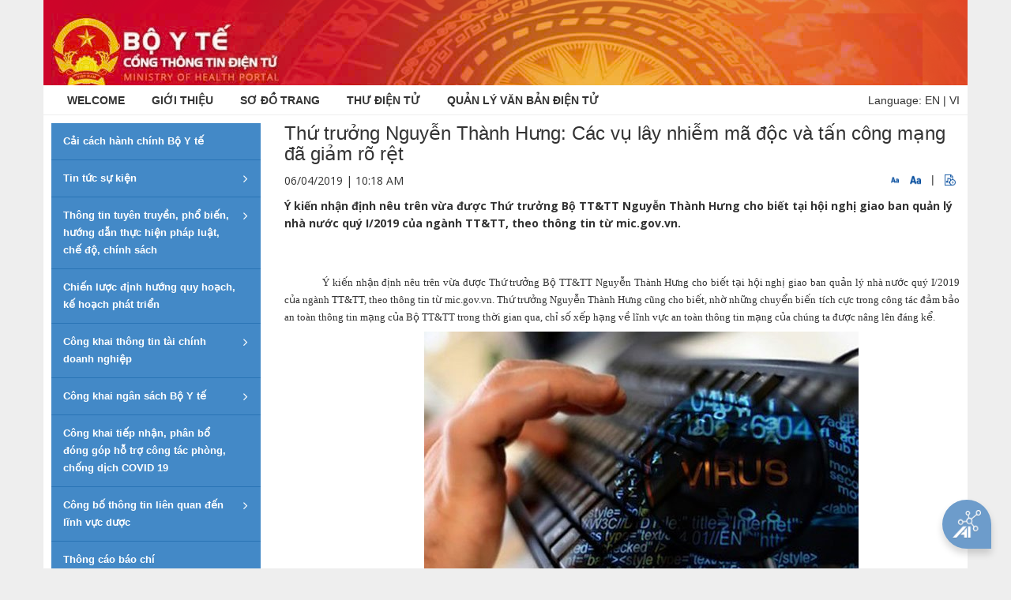

--- FILE ---
content_type: text/html;charset=UTF-8
request_url: https://moh.gov.vn/en_US/an-toan-thong-tin/-/asset_publisher/Bw4QBWFuEE3k/content/thu-truong-nguyen-thanh-hung-cac-vu-lay-nhiem-ma-oc-va-tan-cong-mang-a-giam-ro-ret?inheritRedirect=false&redirect=https%3A%2F%2Fmoh.gov.vn%3A443%2Fen_US%2Fan-toan-thong-tin%3Fp_p_id%3D101_INSTANCE_Bw4QBWFuEE3k%26p_p_lifecycle%3D0%26p_p_state%3Dnormal%26p_p_mode%3Dview%26p_p_col_id%3Drow-0-column-2%26p_p_col_count%3D1
body_size: 15323
content:
<!DOCTYPE html> <html class="aui ltr" dir="ltr" lang="en-US"> <head> <title>Thứ trưởng Nguyễn Thành Hưng: Các vụ lây nhiễm mã độc và tấn công mạng đã giảm rõ rệt - An toàn thông tin - Cổng thông tin Bộ Y tế</title> <meta content="initial-scale=1.0, width=device-width" name="viewport" /> <link href="//fonts.googleapis.com/css?family=Open+Sans:300,400,800,700,600|Montserrat:400,500,600,700|Raleway:100,300,600,700,800" rel="stylesheet" type="text/css" /> <meta content="text/html; charset=UTF-8" http-equiv="content-type" /> <meta content="Ý kiến nhận định nêu trên vừa được Thứ trưởng Bộ TT&amp;TT Nguyễn Thành Hưng cho biết tại hội nghị giao ban quản lý nhà nước quý I/2019 của ngành TT&amp;TT, theo thông tin từ mic.gov.vn." lang="vi-VN" name="description" /> <meta content="thông tin an toàn,chính sách,quy định thông tin" lang="vi-VN" name="keywords" /> <link href="https://moh.gov.vn/byt-theme/images/favicon.ico" rel="Shortcut Icon" /> <link href="https&#x3a;&#x2f;&#x2f;moh&#x2e;gov&#x2e;vn&#x2f;an-toan-thong-tin&#x2f;-&#x2f;asset_publisher&#x2f;Bw4QBWFuEE3k&#x2f;content&#x2f;thu-truong-nguyen-thanh-hung-cac-vu-lay-nhiem-ma-oc-va-tan-cong-mang-a-giam-ro-ret&#x3f;inheritRedirect&#x3d;false" rel="canonical" /> <link href="https&#x3a;&#x2f;&#x2f;moh&#x2e;gov&#x2e;vn&#x2f;an-toan-thong-tin&#x2f;-&#x2f;asset_publisher&#x2f;Bw4QBWFuEE3k&#x2f;content&#x2f;thu-truong-nguyen-thanh-hung-cac-vu-lay-nhiem-ma-oc-va-tan-cong-mang-a-giam-ro-ret&#x3f;inheritRedirect&#x3d;false" hreflang="x-default" rel="alternate" /> <link href="https&#x3a;&#x2f;&#x2f;moh&#x2e;gov&#x2e;vn&#x2f;an-toan-thong-tin&#x2f;-&#x2f;asset_publisher&#x2f;Bw4QBWFuEE3k&#x2f;content&#x2f;thu-truong-nguyen-thanh-hung-cac-vu-lay-nhiem-ma-oc-va-tan-cong-mang-a-giam-ro-ret&#x3f;inheritRedirect&#x3d;false" hreflang="vi-VN" rel="alternate" /> <link href="https&#x3a;&#x2f;&#x2f;moh&#x2e;gov&#x2e;vn&#x2f;en&#x2f;an-toan-thong-tin&#x2f;-&#x2f;asset_publisher&#x2f;Bw4QBWFuEE3k&#x2f;content&#x2f;thu-truong-nguyen-thanh-hung-cac-vu-lay-nhiem-ma-oc-va-tan-cong-mang-a-giam-ro-ret&#x3f;inheritRedirect&#x3d;false" hreflang="en-US" rel="alternate" /> <link class="lfr-css-file" href="https&#x3a;&#x2f;&#x2f;moh&#x2e;gov&#x2e;vn&#x2f;byt-theme&#x2f;css&#x2f;aui&#x2e;css&#x3f;browserId&#x3d;other&#x26;themeId&#x3d;byt_WAR_byttheme&#x26;languageId&#x3d;en_US&#x26;b&#x3d;6205&#x26;t&#x3d;1745849354302" rel="stylesheet" type="text/css" /> <link href="&#x2f;html&#x2f;css&#x2f;main&#x2e;css&#x3f;browserId&#x3d;other&#x26;themeId&#x3d;byt_WAR_byttheme&#x26;languageId&#x3d;en_US&#x26;b&#x3d;6205&#x26;t&#x3d;1452584184000" rel="stylesheet" type="text/css" /> <link href="https://moh.gov.vn/menu-portlet/css/main.css?browserId=other&amp;themeId=byt_WAR_byttheme&amp;languageId=en_US&amp;b=6205&amp;t=1769673127819" rel="stylesheet" type="text/css" /> <link href="https://moh.gov.vn/banner-portlet/css/main.css?browserId=other&amp;themeId=byt_WAR_byttheme&amp;languageId=en_US&amp;b=6205&amp;t=1769673127819" rel="stylesheet" type="text/css" /> <link href="https://moh.gov.vn/link-portlet/css/main.css?browserId=other&amp;themeId=byt_WAR_byttheme&amp;languageId=en_US&amp;b=6205&amp;t=1769673127819" rel="stylesheet" type="text/css" /> <link href="https://moh.gov.vn/vote-portlet/css/main.css?browserId=other&amp;themeId=byt_WAR_byttheme&amp;languageId=en_US&amp;b=6205&amp;t=1769673321969" rel="stylesheet" type="text/css" /> <link href="https://moh.gov.vn/visit-counter-portlet/css/main.css?browserId=other&amp;themeId=byt_WAR_byttheme&amp;languageId=en_US&amp;b=6205&amp;t=1769673307210" rel="stylesheet" type="text/css" /> <link href="https://moh.gov.vn/html/portlet/asset_publisher/css/main.css?browserId=other&amp;themeId=byt_WAR_byttheme&amp;languageId=en_US&amp;b=6205&amp;t=1769673233819" rel="stylesheet" type="text/css" /> <link href="https://moh.gov.vn/notifications-portlet/notifications/css/main.css?browserId=other&amp;themeId=byt_WAR_byttheme&amp;languageId=en_US&amp;b=6205&amp;t=1769673140289" rel="stylesheet" type="text/css" /> <script type="text/javascript">var Liferay={Browser:{acceptsGzip:function(){return true},getMajorVersion:function(){return 131},getRevision:function(){return"537.36"},getVersion:function(){return"131.0"},isAir:function(){return false},isChrome:function(){return true},isFirefox:function(){return false},isGecko:function(){return true},isIe:function(){return false},isIphone:function(){return false},isLinux:function(){return false},isMac:function(){return true},isMobile:function(){return false},isMozilla:function(){return false},isOpera:function(){return false},isRtf:function(){return true},isSafari:function(){return true},isSun:function(){return false},isWap:function(){return false},isWapXhtml:function(){return false},isWebKit:function(){return true},isWindows:function(){return false},isWml:function(){return false}},Data:{NAV_SELECTOR:"#navigation",isCustomizationView:function(){return false},notices:[null]},ThemeDisplay:{getLayoutId:function(){return"41"},getLayoutURL:function(){return"https://moh.gov.vn/en_US/an-toan-thong-tin"},getParentLayoutId:function(){return"40"},isPrivateLayout:function(){return"false"},isVirtualLayout:function(){return false},getBCP47LanguageId:function(){return"en-US"},getCDNBaseURL:function(){return"https://moh.gov.vn"},getCDNDynamicResourcesHost:function(){return""},getCDNHost:function(){return""},getCompanyId:function(){return"20155"},getCompanyGroupId:function(){return"20195"},getDefaultLanguageId:function(){return"vi_VN"},getDoAsUserIdEncoded:function(){return""},getLanguageId:function(){return"en_US"},getParentGroupId:function(){return"20182"},getPathContext:function(){return""},getPathImage:function(){return"/image"},getPathJavaScript:function(){return"/html/js"},getPathMain:function(){return"/en_US/c"},getPathThemeImages:function(){return"https://moh.gov.vn/byt-theme/images"},getPathThemeRoot:function(){return"/byt-theme"},getPlid:function(){return"123012"},getPortalURL:function(){return"https://moh.gov.vn"},getPortletSetupShowBordersDefault:function(){return true},getScopeGroupId:function(){return"20182"},getScopeGroupIdOrLiveGroupId:function(){return"20182"},getSessionId:function(){return""},getSiteGroupId:function(){return"20182"},getURLControlPanel:function(){return"/en_US/group/control_panel?refererPlid=123012"},getURLHome:function(){return"https\x3a\x2f\x2fmoh\x2egov\x2evn\x2fweb\x2fguest"},getUserId:function(){return"20159"},getUserName:function(){return""},isAddSessionIdToURL:function(){return false},isFreeformLayout:function(){return false},isImpersonated:function(){return false},isSignedIn:function(){return false},isStateExclusive:function(){return false},isStateMaximized:function(){return false},isStatePopUp:function(){return false}},PropsValues:{NTLM_AUTH_ENABLED:false}};var themeDisplay=Liferay.ThemeDisplay;Liferay.AUI={getAvailableLangPath:function(){return"available_languages.jsp?browserId=other&themeId=byt_WAR_byttheme&colorSchemeId=01&minifierType=js&languageId=en_US&b=6205&t=1578544651158"},getCombine:function(){return true},getComboPath:function(){return"/combo/?browserId=other&minifierType=&languageId=en_US&b=6205&t=1578544651158&"},getFilter:function(){return"min"},getJavaScriptRootPath:function(){return"/html/js"},getLangPath:function(){return"aui_lang.jsp?browserId=other&themeId=byt_WAR_byttheme&colorSchemeId=01&minifierType=js&languageId=en_US&b=6205&t=1578544651158"},getStaticResourceURLParams:function(){return"?browserId=other&minifierType=&languageId=en_US&b=6205&t=1578544651158"}};Liferay.authToken="F4seYBi4Xm";Liferay.currentURL="\x2fen_US\x2fan-toan-thong-tin\x2f-\x2fasset_publisher\x2fBw4QBWFuEE3k\x2fcontent\x2fthu-truong-nguyen-thanh-hung-cac-vu-lay-nhiem-ma-oc-va-tan-cong-mang-a-giam-ro-ret\x3finheritRedirect\x3dfalse\x26redirect\x3dhttps\x253A\x252F\x252Fmoh\x2egov\x2evn\x253A443\x252Fen_US\x252Fan-toan-thong-tin\x253Fp_p_id\x253D101_INSTANCE_Bw4QBWFuEE3k\x2526p_p_lifecycle\x253D0\x2526p_p_state\x253Dnormal\x2526p_p_mode\x253Dview\x2526p_p_col_id\x253Drow-0-column-2\x2526p_p_col_count\x253D1";Liferay.currentURLEncoded="%2Fen_US%2Fan-toan-thong-tin%2F-%2Fasset_publisher%2FBw4QBWFuEE3k%2Fcontent%2Fthu-truong-nguyen-thanh-hung-cac-vu-lay-nhiem-ma-oc-va-tan-cong-mang-a-giam-ro-ret%3FinheritRedirect%3Dfalse%26redirect%3Dhttps%253A%252F%252Fmoh.gov.vn%253A443%252Fen_US%252Fan-toan-thong-tin%253Fp_p_id%253D101_INSTANCE_Bw4QBWFuEE3k%2526p_p_lifecycle%253D0%2526p_p_state%253Dnormal%2526p_p_mode%253Dview%2526p_p_col_id%253Drow-0-column-2%2526p_p_col_count%253D1";</script> <script src="/html/js/barebone.jsp?browserId=other&amp;themeId=byt_WAR_byttheme&amp;colorSchemeId=01&amp;minifierType=js&amp;minifierBundleId=javascript.barebone.files&amp;languageId=en_US&amp;b=6205&amp;t=1578544651158" type="text/javascript"></script> <script type="text/javascript">Liferay.Portlet.list=["displaymenu_WAR_menuportlet_INSTANCE_EnxZILnsEAqG","displaybanner_WAR_bannerportlet_INSTANCE_5jQLpYxIfy1Y","linkdropdown_WAR_linkportlet","displayvote_WAR_voteportlet","visitcounter_WAR_visitcounterportlet","101_INSTANCE_Bw4QBWFuEE3k"];</script> <link class="lfr-css-file" href="https&#x3a;&#x2f;&#x2f;moh&#x2e;gov&#x2e;vn&#x2f;byt-theme&#x2f;css&#x2f;main&#x2e;css&#x3f;browserId&#x3d;other&#x26;themeId&#x3d;byt_WAR_byttheme&#x26;languageId&#x3d;en_US&#x26;b&#x3d;6205&#x26;t&#x3d;1745849354302" rel="stylesheet" type="text/css" /> <style type="text/css">#p_p_id_displaymenu_WAR_menuportlet_INSTANCE_EnxZILnsEAqG_ .portlet-borderless-container{border-width:;border-style:}#p_p_id_displaybanner_WAR_bannerportlet_INSTANCE_5jQLpYxIfy1Y_ .portlet-borderless-container{border-width:;border-style:}#p_p_id_linkdropdown_WAR_linkportlet_ .portlet-borderless-container{border-width:;border-style:}#p_p_id_displayvote_WAR_voteportlet_ .portlet-borderless-container{border-width:;border-style:}#p_p_id_visitcounter_WAR_visitcounterportlet_ .portlet-borderless-container{border-width:;border-style:}#p_p_id_101_INSTANCE_Bw4QBWFuEE3k_ .portlet-borderless-container{border-width:;border-style:}</style> <script src="//ajax.googleapis.com/ajax/libs/jquery/3.3.1/jquery.min.js"></script> <script src="//maxcdn.bootstrapcdn.com/bootstrap/3.3.7/js/bootstrap.min.js"></script> </head> <body class=" yui3-skin-sam controls-visible guest-site signed-out public-page site no-page-loader"> <a href="#main-content" id="skip-to-content">Skip to Content</a> <div id="wrapper"> <!-- Banner --> <section class="p-t-0 p-b-0 banner-moh"> <div class="container"> <div class="row"> <div class="col-md-6"> <a class="logo-moh" href="/"> <img alt="Cổng thông tin Bộ Y tế" height="99" src="/image/layout_set_logo?img_id=2056301&amp;t=1769917889106" width="1103" /> </a> </div> </div> </div> </section> <!-- end: Banner --> <header id="header" role="banner"> <div id="header-wrap"> <div class="container"> <!--Navigation Resposnive Trigger--> <div id="mainMenu-trigger"> <button id="mainMenu-trigger-button" class="lines-button x"> <span class="icon-reorder"></span> </button> <div class="header-extras lang"> <span>Language:</span> <a href="/en_US/web/ministry-of-health" class="" title="English">EN</a>&nbsp;|&nbsp;<a href="/vi_VN" title="Tiếng Việt" class="">VI</a> </div> </div> <!--end: Navigation Resposnive Trigger--> <!--Navigation--> <div id="mainMenu" class="light"> <div class="container"> <nav class="sort-pages modify-pages" id="navigation" role="navigation"> <ul aria-label="Site Pages" role="menubar"> <li class="dropdown" id="layout_1" role="presentation"> <a class="" href="https&#x3a;&#x2f;&#x2f;moh&#x2e;gov&#x2e;vn&#x2f;en_US&#x2f;home"><span class="uppercase"> Welcome</span></a> <ul class="dropdown-menu child-menu" role="menu"> <li class="false"> <a aria-labelledby="layout_135" href="https&#x3a;&#x2f;&#x2f;moh&#x2e;gov&#x2e;vn&#x2f;en_US&#x2f;27-2-2025">27-2-2025</a> </li> </ul> </li> <li class="dropdown" id="layout_11" role="presentation"> <a class="" href="https&#x3a;&#x2f;&#x2f;moh&#x2e;gov&#x2e;vn&#x2f;en_US&#x2f;gioi-thieu"><span class="uppercase"> Giới thiệu</span></a> <ul class="dropdown-menu child-menu" role="menu"> <li class="false"> <a aria-labelledby="layout_73" href="https&#x3a;&#x2f;&#x2f;moh&#x2e;gov&#x2e;vn&#x2f;en_US&#x2f;bieu-tuong-cua-bo-y-te">Biểu tượng của Bộ Y tế</a> </li> <li class="false"> <a aria-labelledby="layout_75" href="https&#x3a;&#x2f;&#x2f;moh&#x2e;gov&#x2e;vn&#x2f;en_US&#x2f;lanh-dao-duong-nhiem">Lãnh đạo đương nhiệm</a> </li> <li class="false"> <a aria-labelledby="layout_77" href="https&#x3a;&#x2f;&#x2f;moh&#x2e;gov&#x2e;vn&#x2f;en_US&#x2f;chuc-nang-nhiem-vu-quyen-han-cua-bo-y-te">Chức năng, nhiệm vụ, quyền hạn của Bộ Y tế</a> </li> <li class="false"> <a aria-labelledby="layout_78" href="https&#x3a;&#x2f;&#x2f;moh&#x2e;gov&#x2e;vn&#x2f;en_US&#x2f;co-cau-to-chuc">Cơ cấu tổ chức</a> </li> <li class="false"> <a aria-labelledby="layout_79" href="https&#x3a;&#x2f;&#x2f;moh&#x2e;gov&#x2e;vn&#x2f;en_US&#x2f;thong-tin-lien-he">Thông tin liên hệ</a> </li> </ul> </li> <li class="" id="layout_12" role="presentation"> <a class="" href="https&#x3a;&#x2f;&#x2f;moh&#x2e;gov&#x2e;vn&#x2f;en_US&#x2f;so-o-trang"><span class="uppercase"> Sơ đồ trang</span></a> </li> <li class="" id="layout_14" role="presentation"> <a class="" href="https&#x3a;&#x2f;&#x2f;mail&#x2e;moh&#x2e;gov&#x2e;vn"><span class="uppercase"> Thư điện tử</span></a> </li> <li class="" id="layout_15" role="presentation"> <a class="" href="https&#x3a;&#x2f;&#x2f;emoh&#x2e;moh&#x2e;gov&#x2e;vn"><span class="uppercase"> QUẢN LÝ VĂN BẢN ĐIỆN TỬ</span></a> </li> </ul> </nav> <div class="header-extras lang"> <span>Language:</span> <a href="/en_US/web/ministry-of-health" class="" title="English">EN</a>&nbsp;|&nbsp;<a href="/vi_VN" title="Tiếng Việt" class="">VI</a> </div> </div> </div> <!--end: Navigation--> </div> </div> <!-- <a data-redirect="false" href="https://moh.gov.vn/en_US/c/portal/login?p_l_id=123012" id="sign-in" rel="nofollow">Sign In</a> --> </header> <div id=""> <!--<nav id="breadcrumbs"> <ul aria-label="Breadcrumb" class="breadcrumb breadcrumb-horizontal"> <li class="first breadcrumb-truncate"><a href="https://moh.gov.vn/en_US/chuyen-muc" >Chuyên mục</a><span class="divider">/</span></li><li class="current-parent breadcrumb-truncate"><a href="https://moh.gov.vn/en_US/an-toan-thong-tin" >An toàn thông tin</a><span class="divider">/</span></li><li class="active last breadcrumb-truncate">Thứ trưởng Nguyễn Thành Hưng: Các vụ lây nhiễm mã độc và tấn công mạng đã giảm rõ rệt</li> </ul> </nav>--> <section class="p-t-10 p-b-40"> <div class="container" id="main-content" role="main"> <div class="portlet-layout row"> <!-- MAIN Right Block --> <div class="col-md-9 col-md-push-3 "> <div class="portlet-dropzone portlet-column-content portlet-column-content-02" id="layout-column_row-0-column-2"> <div class="portlet-boundary portlet-boundary_101_ portlet-static portlet-static-end portlet-borderless portlet-asset-publisher " id="p_p_id_101_INSTANCE_Bw4QBWFuEE3k_" > <span id="p_101_INSTANCE_Bw4QBWFuEE3k"></span> <div class="portlet-borderless-container" style=""> <div class="portlet-body"> <div> <style type="text/css">audio{height:30px}</style> <div class="contentDetail"> <div class="col-md-12"> <h3 class="text-change-size">Thứ trưởng Nguyễn Thành Hưng: Các vụ lây nhiễm mã độc và tấn công mạng đã giảm rõ rệt</h3> </div> <div class="clearfix"> <div class="col-md-6"> <p class="time-post text-change-size"> 06/04/2019 | 10:18 AM </p> </div> <div class="col-md-6 text-right"> <span class="cfz" id="down"><img src="https://moh.gov.vn/byt-theme/images/custom/FontTSmall.png" width="10" height="10" alt="" /></span> <span class="cfz" id="up"><img src="https://moh.gov.vn/byt-theme/images/custom/FontTLage.png" width="14" height="14" alt="" /></span> <span>&nbsp;|&nbsp;</span> <span class="cfz" id="play-audio"><img src="https://moh.gov.vn/byt-theme/images/custom/PlayAudio.png" width="14" height="14" alt="" /></span> </div> </div> <div class="asset-metadata"> </div> <div class="contentDetail text-change-size mt15" id="_101_INSTANCE_Bw4QBWFuEE3k_274524"> <div class="sapo-wrapper clearfix"> <p class="sapo"> <strong>Ý kiến nhận định nêu trên vừa được Thứ trưởng Bộ TT&amp;TT Nguyễn Thành Hưng cho biết tại hội nghị giao ban quản lý nhà nước quý I/2019 của ngành TT&amp;TT, theo thông tin từ mic.gov.vn.</strong> </p> </div> <style> .Relatednew { border: 1px solid #145192; padding: 10px; position: relative; margin-top: 5px; border-width: 1px 0; } .Relatednew .related_asset_title { background-color: white; display: inline-block; padding: 3px 10px; position: absolute; top: -12px; color: #145192; font-weight: bold } .Relatednew ul li { padding-left: 3px !important; position: relative; margin: 5px 0; color: #555; } .Relatednew ul li:before { content: "\f0c8"; font-family: FontAwesome; position: absolute; top: 4px; left: -10px !important; font-size: 6px; color: #145192; } </style> <div class="Relatednew"> <div class="related_asset_title">news-relate</div> <ul> </ul> </div> <style> .Relatednew{ display: none !important; } </style> <div class="journal-content-article"> <p align="center" style="margin-top:10.75pt;margin-right:0in;margin-bottom:5.35pt;margin-left:0in;text-align:center;line-height:150%;background:white;">&nbsp;</p> <p style="margin-top:5.35pt;margin-right:0in;margin-bottom:5.35pt;margin-left:0in;text-align:justify;text-justify:inter-ideograph;text-indent:.5in;line-height:150%;background:white;"><span style="color:#333333;"><span style="font-family:times new roman,serif;"><span style="font-size:13.0px;">Ý kiến nhận định nêu trên vừa được Thứ trưởng Bộ TT&amp;TT Nguyễn Thành Hưng cho biết tại hội nghị giao ban quản lý nhà nước quý I/2019 của ngành TT&amp;TT, theo thông tin từ mic.gov.vn. Thứ trưởng Nguyễn Thành Hưng cũng cho biết, nhờ những chuyển biến tích cực trong công tác đảm bảo an toàn thông tin mạng của Bộ TT&amp;TT trong thời gian qua, chỉ số xếp hạng về lĩnh vực an toàn thông tin mạng của chúng ta được nâng lên đáng kể.</span></span></span></p> <p align="center" style="margin-top:5.35pt;margin-right:0in;margin-bottom:5.35pt;margin-left:0in;text-align:center;text-indent:.5in;line-height:150%;background:white;"><img alt="" src="/documents/174505/274472/6.4.2019+An+to%C3%A0n+th%C3%B4ng+tin+m%E1%BA%A1ng+1.jpg/64739d1a-12c7-48e4-b9cc-16c276f9f9ed?t=1575343207928" /></p> <p align="center" style="margin-bottom:0in;margin-bottom:.0001pt;text-align:center;text-indent:.5in;line-height:150%;background:white;"><em><span style="color:#333333;"><span style="font-family:times new roman,serif;"><span style="font-size:10.0px;">Trong quý I/2019, số cuộc tấn công mạng nhằm vào các hệ thống thông tin tại Việt Nam cũng như số địa chỉ IP Việt Nam nằm trong mạng máy tính ma đã giảm mạnh so với cùng kỳ năm ngoái (Ảnh minh họa: Internet)</span></span></span></em></p> <p style="margin-bottom:5.35pt;text-align:justify;text-justify:inter-ideograph;text-indent:.5in;line-height:150%;background:white;"><span style="color:#333333;"><span style="font-family:times new roman,serif;"><span style="font-size:13.0px;">Số liệu thống kê từ Trung tâm Giám sát an toàn không gian mạng quốc gia thuộc Cục An toàn thông tin - Bộ TT&amp;TT cho thấy, từ giữa năm 2018 cho đến hết quý I/2019, khi&nbsp;các giải pháp đảm bảo an toàn, an ninh mạng&nbsp;được quyết liệt triển khai, số lượng các cuộc tấn công mạng dẫn đến sự cố đã giảm so với giai đoạn trước.</span></span></span></p> <p style="margin-bottom:5.35pt;text-align:justify;text-justify:inter-ideograph;text-indent:.5in;line-height:150%;background:white;"><span style="color:#333333;"><span style="font-family:times new roman,serif;"><span style="font-size:13.0px;">Cụ thể, Trung tâm Giám sát an toàn không gian mạng quốc gia đã ghi nhận 10.220 cuộc tấn công mạng vào các hệ thống thông tin tại Việt Nam trong cả năm 2018, giảm 1.023 cuộc so với năm 2017 (tương đương 10%). Trong đó có 5.932 cuộc tấn công lừa đảo (Phishing); 3.198 cuộc tấn công thay đổi giao diện (Deface) và 1.090 cuộc tấn công cài cắm mã độc (Malware).</span></span></span></p> <p style="margin-bottom:5.35pt;text-align:justify;text-justify:inter-ideograph;text-indent:.5in;line-height:150%;background:white;"><span style="color:#333333;"><span style="font-family:times new roman,serif;"><span style="font-size:13.0px;">Cũng trong năm 2018, Trung tâm này ghi nhận 4.181.773 địa chỉ IP Việt Nam nằm trong các mạng máy tính ma (botnet), giảm 296.024 địa chỉ IP so với năm 2017 (tương đương 6%), sau khi Bộ TT&amp;TT phối hợp với một số Bộ, ngành, địa phương và các doanh nghiệp xử lý bóc gỡ vào dịp cuối năm.</span></span></span></p> <p style="margin-bottom:5.35pt;text-align:justify;text-justify:inter-ideograph;text-indent:.5in;line-height:150%;background:white;"><span style="color:#333333;"><span style="font-family:times new roman,serif;"><span style="font-size:13.0px;">Đáng chú ý, thông tin mới nhất từ Cục An toàn thông tin cũng chỉ ra rằng, số cuộc tấn công mạng nhằm vào các hệ thống thông tin tại Việt Nam và số địa chỉ IP Việt Nam nằm trong các mạng máy tính ma&nbsp;đã tiếp tục giảm mạnh trong quý I/2019.</span></span></span></p> <p style="margin-bottom:5.35pt;text-align:justify;text-justify:inter-ideograph;text-indent:.5in;line-height:150%;background:white;"><span style="color:#333333;"><span style="font-family:times new roman,serif;"><span style="font-size:13.0px;">Trong đó, 3 tháng đầu năm nay, tổng số cuộc tấn công mạng nhằm vào các hệ thống thông tin ở Việt Nam là 1.534 cuộc của cả 3 hình thức Phishing, Deface và Malware, giảm 21,17% so với quý IV/2018, giảm 49,82% so với cùng kỳ quý I/2018. Số lượng địa chỉ IP Việt Nam nằm trong các mạng máy tính ma tính đến cuối tháng 3/2019 là 1.845.133 địa chỉ, giảm 17,42% so với quý IV/2018 và giảm 56,19% so với cùng kỳ năm ngoái.</span></span></span></p> <p style="margin-bottom:5.35pt;text-align:justify;text-justify:inter-ideograph;text-indent:.5in;line-height:150%;background:white;"><span style="color:#333333;"><span style="font-family:times new roman,serif;"><span style="font-size:13.0px;">Lý giải về những chuyển biến tích cực trong công tác đảm bảo an toàn, an ninh mạng tại Việt Nam kể trên, Cục An toàn thông tin cho rằng, các chiến dịch xử lý mã độc ở Hà Nội và TP.HCM do Bộ TT&amp;TT (Cục An toàn thông tin) phối hợp với 2 thành phố triển khai thời gian vừa qua đã đạt được hiệu quả nhất định.</span></span></span></p> <p style="margin-bottom:5.35pt;text-align:justify;text-justify:inter-ideograph;text-indent:.5in;line-height:150%;background:white;"><span style="color:#333333;"><span style="font-family:times new roman,serif;"><span style="font-size:13.0px;">Về đánh giá, xếp hạng Chỉ số an toàn thông tin mạng, Cục An toàn thông tin cho biết, trong năm 2018, Bộ TT&amp;TT và Hiệp hội An toàn thông tin Việt Nam (VNISA) đã tổ chức khảo sát đánh giá mức độ bảo đảm an toàn thông tin mạng của các bộ, ngành, địa phương. Nội dung và phương thức đánh giá được xây dựng mới, tương ứng với các chỉ tiêu đánh giá của Liên minh Viễn thông quốc tế - ITU) trong cuộc khảo sát đánh giá Chỉ số an toàn thông tin mạng toàn cầu - GCI và phù hợp với thực tiễn của Việt Nam.</span></span></span></p> <p style="margin-bottom:5.35pt;text-align:justify;text-justify:inter-ideograph;text-indent:.5in;line-height:150%;background:white;"><span style="color:#333333;"><span style="font-family:times new roman,serif;"><span style="font-size:13.0px;">Kết quả, chỉ số An toàn thông tin mạng Việt Nam năm 2018 được quy đổi tương ứng với chỉ số của ITU (trong báo cáo GCI 2017) là 0,476 điểm so với kết quả đánh giá 0,245 điểm do ITU đánh giá năm 2017.</span></span></span></p> <p style="margin-bottom:5.35pt;text-align:justify;text-justify:inter-ideograph;text-indent:.5in;line-height:150%;background:white;"><span style="color:#333333;"><span style="font-family:times new roman,serif;"><span style="font-size:13.0px;">Trước đó, trong 2 kỳ ITU công bố báo cáo GCI vào tháng 4/2015 và tháng 7/2017, Việt Nam lần lượt xếp hạng 76/196 và 100/193 về an toàn thông tin mạng. Bộ TT&amp;TT đặt mục tiêu sẽ cải thiện xếp hạng về an toàn, an ninh mạng của Việt Nam theo đánh giá của ITU năm 2019 tăng 20 bậc so với đánh giá của tổ chức này công bố hồi tháng 7/2017.</span></span></span></p> <p style="margin-bottom:5.35pt;text-align:justify;text-justify:inter-ideograph;text-indent:.5in;line-height:150%;background:white;"><span style="color:#333333;"><span style="font-family:times new roman,serif;"><span style="font-size:13.0px;">Trong kế hoạch công tác tháng 4/2019, với lĩnh vực an toàn, an ninh mạng, một trong những nhiệm vụ trọng tâm của Bộ TT&amp;TT là hoàn thành xây dựng Chiến lược an toàn, an ninh mạng Việt Nam đến năm 2021, định hướng đến năm 2025 và Đề án xây dựng Trung tâm an toàn, an ninh mạng ASEAN.</span></span></span></p> <p style="margin-bottom:5.35pt;text-align:justify;text-justify:inter-ideograph;text-indent:.5in;line-height:150%;background:white;"><span style="color:#333333;"><span style="font-family:times new roman,serif;"><span style="font-size:13.0px;">Cũng trong tháng 4/2019, Bộ sẽ trình Thủ tướng Chính phủ dự thảo Chỉ thị về việc tăng cường bảo đảm an toàn, an ninh mạng nhằm cải thiện chỉ số an toàn, an ninh thông tin toàn cầu của Việt Nam theo xếp hạng của ITU và báo cáo Thủ tướng Chính phủ công tác quản lý nhà nước về an toàn thông tin mạng năm 2018.</span></span></span></p> <p style="margin-bottom:5.35pt;text-align:justify;text-justify:inter-ideograph;text-indent:.5in;line-height:150%;background:white;"><span style="color:#333333;"><span style="font-family:times new roman,serif;"><span style="font-size:13.0px;">Năm 2019, với lĩnh vực an toàn, an ninh mạng, Bộ TT&amp;TT đã xác định rõ mục tiêu là tạo ra được thị trường an toàn, an ninh mạng; phát triển các doanh nghiệp an ninh mạng Việt Nam đảm bảo an toàn hệ thống thông tin của các cơ quan Đảng, Nhà nước. Việt Nam trở thành trung tâm an ninh mạng của ASEAN.</span></span></span></p> <p align="right" style="margin-bottom:5.35pt;text-align:right;line-height:150%;background:white;"><strong><span style="color:#333333;"><span style="font-family:times new roman,serif;"><span style="font-size:13.0px;">(Nguồn: ictnews)</span></span></span></strong></p> <div class="hidden-audio-container" style="display:none;"> <audio id="hidden-audio" controls> <source src="" type="audio/mpeg"> </audio> </div> <p align="right" class="view-content-author"> <strong><em>Tiến Phương Nguyễn</em></strong> </p> </div> <div class="taglib-social-bookmarks" id="ykmt_row0column2_0_socialBookmarks"> <ul class="unstyled"> <li class="taglib-social-bookmark-twitter"> <a class="twitter-share-button" data-count="horizontal" data-lang="English" data-text="Thứ&#x20;trưởng&#x20;Nguyễn&#x20;Thành&#x20;Hưng&#x3a;&#x20;Các&#x20;vụ&#x20;lây&#x20;nhiễm&#x20;mã&#x20;độc&#x20;và&#x20;tấn&#x20;công&#x20;mạng&#x20;đã&#x20;giảm&#x20;rõ&#x20;rệt" data-url="https://moh.gov.vn/an-toan-thong-tin/-/asset_publisher/Bw4QBWFuEE3k/content/thu-truong-nguyen-thanh-hung-cac-vu-lay-nhiem-ma-oc-va-tan-cong-mang-a-giam-ro-ret?_101_INSTANCE_Bw4QBWFuEE3k_viewMode=view" href="http://twitter.com/share">Tweet</a> </li> <li class="taglib-social-bookmark-facebook"> <div id="fb-root"></div> <div class="fb-like" data-font="" data-height="20" data-href="https://moh.gov.vn/an-toan-thong-tin/-/asset_publisher/Bw4QBWFuEE3k/content/thu-truong-nguyen-thanh-hung-cac-vu-lay-nhiem-ma-oc-va-tan-cong-mang-a-giam-ro-ret?_101_INSTANCE_Bw4QBWFuEE3k_viewMode=view" data-layout="button_count" data-send="false" data-show_faces="true" > </div> </li> <li class="taglib-social-bookmark-plusone"> <g:plusone count="true" href="https://moh.gov.vn/an-toan-thong-tin/-/asset_publisher/Bw4QBWFuEE3k/content/thu-truong-nguyen-thanh-hung-cac-vu-lay-nhiem-ma-oc-va-tan-cong-mang-a-giam-ro-ret?_101_INSTANCE_Bw4QBWFuEE3k_viewMode=view" size="medium" > </g:plusone> </li> </ul> </div> <br /> </div> </div> <div class="clearfix"> <div class="col-sm-12 tinlienquan"> <hr> <h5 class="text-bold"> Related news </h5> </div> <div class="newsDifferent"> <ul class="tinlienquan"> <li><a href="https://moh.gov.vn:443/en_US/an-toan-thong-tin/-/asset_publisher/Bw4QBWFuEE3k/content/canh-bao-lo-hong-tren-trinh-duyet-chrome">Cảnh báo lỗ hổng trên trình duyệt Chrome</a></li> <li><a href="https://moh.gov.vn:443/en_US/an-toan-thong-tin/-/asset_publisher/Bw4QBWFuEE3k/content/5-du-bao-ve-tinh-hinh-an-ninh-mang-nam-2019">5 dự báo về tình hình an ninh mạng năm 2019</a></li> <li><a href="https://moh.gov.vn:443/en_US/an-toan-thong-tin/-/asset_publisher/Bw4QBWFuEE3k/content/canh-bao-tan-cong-mang-thong-qua-dich-vu-remote-desktop-vao-cac-may-chu-viet-nam">CẢNH BÁO TẤN CÔNG MẠNG THÔNG QUA DỊCH VỤ REMOTE DESKTOP VÀO CÁC MÁY CHỦ VIỆT NAM</a></li> <li><a href="https://moh.gov.vn:443/en_US/an-toan-thong-tin/-/asset_publisher/Bw4QBWFuEE3k/content/luat-an-ninh-mang-chinh-thuc-co-hieu-luc">Luật An ninh mạng chính thức có hiệu lực</a></li> <li><a href="https://moh.gov.vn:443/en_US/an-toan-thong-tin/-/asset_publisher/Bw4QBWFuEE3k/content/vien-sot-ret-ky-sinh-trung-con-trung-trung-uong-cong-bo-ap-ung-yeu-cau-e-to-chuc-thuc-hanh">Viện Sốt rét- Ký sinh trùng – Côn trùng Trung ương công bố đáp ứng yêu cầu để tổ chức thực hành</a></li> <li><a href="https://moh.gov.vn:443/en_US/an-toan-thong-tin/-/asset_publisher/Bw4QBWFuEE3k/content/-chinh-sach-quyen-rieng-tu">﻿Chính sách quyền riêng tư</a></li> </ul> </div> </div> <script type="text/javascript">$(document).ready(function(){$(".journal-content-article").children().addClass("text-change-size");$("#up").on("click",function(){$(".text-change-size").css("font-size","+=1")});$("#down").on("click",function(){$(".text-change-size").css("font-size","-=1")});var a=false;$("#play-audio").on("click",function(){var b=document.getElementById("hidden-audio");if(b){if(a){b.pause();a=false}else{b.play();a=true}}else{alert("audio-not-found")}})});</script> </div> </div> </div> </div> </div> </div> <!-- end: MAIN Right Block --> <!-- MAIN Left Block --> <div class="col-md-3 col-md-pull-9 "> <div class="portlet-dropzone portlet-column-content portlet-column-content-01" id="layout-column_row-0-column-1"> <div class="portlet-boundary portlet-boundary_displaymenu_WAR_menuportlet_ portlet-static portlet-static-end portlet-borderless display-menu-portlet " id="p_p_id_displaymenu_WAR_menuportlet_INSTANCE_EnxZILnsEAqG_" > <span id="p_displaymenu_WAR_menuportlet_INSTANCE_EnxZILnsEAqG"></span> <div class="portlet-borderless-container" style=""> <div class="portlet-body"> <div class="accordion fancy"> <div class="ac-item"> <h5 class="ac-title"><a href='/web/cchc/thong-tin'> Cải cách hành chính Bộ Y tế </a> </h5> </div> <div class="ac-item"> <h5 class="ac-title"><a href='/web/guest/tin-noi-bat'> Tin tức sự kiện </a> <i class="icon-angle-right"></i> </h5> <div class="ac-content" style=""> <a href='/hoat-dong-cua-lanh-dao-bo'> Hoạt động Lãnh đạo Bộ </a> <a href='/tin-tong-hop'> Tin tổng hợp </a> <a href='/thong-tin-chi-dao-dieu-hanh'> Thông tin chỉ đạo điều hành </a> <a href='/hoat-dong-cua-dia-phuong'> Hoạt động của địa phương </a> <a href='/diem-tin-y-te'> Điểm tin Y tế </a> <a href='chuyen-doi-so-y-te'> Chuyển đổi số y tế </a> </div> </div> <div class="ac-item"> <h5 class="ac-title"><a href='/luat-tiep-can-thong-tin'> Thông tin tuyên truyền, phổ biến, hướng dẫn thực hiện pháp luật, chế độ, chính sách </a> <i class="icon-angle-right"></i> </h5> <div class="ac-content" style=""> <a href='/che-do-chinh-sach-linh-vuc-y-te'> Phân cấp, phân quyền trong lĩnh vực y tế theo mô hình chính quyền địa phương 2 cấp </a> <a href='/tuyen-truyen-huong-dan-thuc-hien-phap-luat-noi-chung'> Tuyên truyền, hướng dẫn thực hiện pháp luật nói chung </a> <a href='/che-do-chinh-sach-linh-vuc-y-te'> Chế độ chính sách lĩnh vực y tế </a> </div> </div> <div class="ac-item"> <h5 class="ac-title"><a href='/chien-luong-dinh-huong-quy-hoach-ke-hoach-phat-trien'> Chiến lược định hướng quy hoạch, kế hoạch phát triển </a> </h5> </div> <div class="ac-item"> <h5 class="ac-title"><a href='/cong-khai-thong-tin-tai-chinh-doanh-nghiep'> Công khai thông tin tài chính doanh nghiệp </a> <i class="icon-angle-right"></i> </h5> <div class="ac-content" style=""> <a href='/bao-cao-tinh-hinh-thuc-hien-sap-xep-doi-moi-doanh-nghiep-hang-nam'> Báo cáo tình hình thực hiện sắp xếp đổi mới doanh nghiệp hàng năm </a> <a href='/cong-bo-kh-san-xuat-kinh-doanh-va-dau-tu-phat-trien-hang-nam-cua-doanh-nghiep'> Công bố KH sản xuất kinh doanh và đầu tư phát triển hàng năm của doanh nghiệp </a> <a href='/bao-cao-che-do-tien-luong-thuong-cua-doanh-nghiep'> Báo cáo chế độ tiền lương, thưởng của doanh nghiệp </a> </div> </div> <div class="ac-item"> <h5 class="ac-title"><a href='/cong-khai-ngan-sach'> Công khai ngân sách Bộ Y tế </a> <i class="icon-angle-right"></i> </h5> <div class="ac-content" style=""> <a href='/cong-khai-du-toan'> Dự toán ngân sách năm đã được cấp có thẩm quyền giao </a> <a href='/cong-khai-quyet-toan'> Tình hình thực hiện dự toán ngân sách trong năm </a> <a href='/quyet-toan-ngan-sach-da-duoc-cap-co-tham-quyen-phe-duyet'> Quyết toán ngân sách đã được cấp có thẩm quyền phê duyệt </a> <a href='/tong-hop-tinh-hinh-cong-khai'> Tổng hợp tình hình công khai </a> </div> </div> <div class="ac-item"> <h5 class="ac-title"><a href='/cong-khai-tiep-nhan-phan-bo-ong-gop-ho-tro-cong-tac-phong-chong-dich-covid-19'> Công khai tiếp nhận, phân bổ đóng góp hỗ trợ công tác phòng, chống dịch COVID 19 </a> </h5> </div> <div class="ac-item"> <h5 class="ac-title"><a href='/web/guest/cong-bo-thong-tin-lien-quan-den-linh-vuc-duoc'> Công bố thông tin liên quan đến lĩnh vực dược </a> <i class="icon-angle-right"></i> </h5> <div class="ac-content" style=""> <a href='https://dichvucong.dav.gov.vn/congbothuoc/index'> Thông tin giấy đăng ký lưu hành thuốc, nguyên liệu làm thuốc tại Việt Nam </a> <a href='https://dichvucong.dav.gov.vn/congbogiathuoc'> Công khai giá bán buôn dự kiến </a> <a href='/web/guest/thu-hoi-chung-chi-hanh-nghe-duoc'> Thu hồi chứng chỉ hành nghề dược </a> <a href='/web/guest/cong-bo-thong-tin-lien-quan-den-linh-vuc-duoc'> Công bố thông tin liên quan đến lĩnh vực dược </a> <a href='/web/guest/thu-hoi-giay-chung-nhan-du-dieu-kien-kinh-doanh-duoc'> Thu hồi giấy chứng nhận đủ điều kiện kinh doanh dược </a> <a href='/web/guest/thong-tin-lien-quan-den-thuoc-nhap-khau'> Thông tin liên quan đến thuốc nhập khẩu </a> <a href='/web/guest/thong-tin-co-so-ban-buon-thuoc-cua-co-so-co-quyen-nhap-khau-nhung-khong-duoc-quyen-phan-phoi'> Thông tin cơ sở bán buôn thuốc của cơ sở có quyền nhập khẩu nhưng không được quyền phân phối </a> <a href='/web/guest/danh-muc-co-so-san-xuat-kinh-doanh-thuoc-nguyen-lieu-lam-thuoc'> Danh mục cơ sở sản xuất kinh doanh thuốc, nguyên liệu làm thuốc </a> <a href='/danh-muc-thuoc-chua-ap-ung-u-nhu-cau-ieu-tri-cong-bo-theo-ieu-66-nghi-inh-54/2017/n-cp'> Danh mục thuốc chưa đáp ứng đủ nhu cầu điều trị công bố theo Điều 66 Nghị định 54/2017/NĐ-CP </a> <a href='/thong-tin-au-thau'> Thông tin đấu thầu </a> </div> </div> <div class="ac-item"> <h5 class="ac-title"><a href='/thong-cao-bao-chi'> Thông cáo báo chí </a> </h5> </div> <div class="ac-item"> <h5 class="ac-title"><a href='/hoi-dap-y-te'> Hỏi đáp y tế </a> </h5> </div> <div class="ac-item"> <h5 class="ac-title"><a href='/thong-ke-y-te'> Thống kê y tế </a> </h5> </div> <div class="ac-item"> <h5 class="ac-title"><a href='/lich-cong-tac'> Lịch công tác </a> </h5> </div> </div> </div> </div> </div> <div class="portlet-boundary portlet-boundary_displaybanner_WAR_bannerportlet_ portlet-static portlet-static-end portlet-borderless display-banner-portlet " id="p_p_id_displaybanner_WAR_bannerportlet_INSTANCE_5jQLpYxIfy1Y_" > <span id="p_displaybanner_WAR_bannerportlet_INSTANCE_5jQLpYxIfy1Y"></span> <div class="portlet-borderless-container" style=""> <div class="portlet-body"> <div class="row"> <div class="col-md-12"> <div class='m-b-10' style="width:100%;"> <a target='' href="/hoc-tap-va-lam-theo-tam-guong-dao-duc-ho-chi-minh"> <img style="width:100%; max-width:100%;" class="" src="https://moh.gov.vn/documents/20182/192112/baner-dai-hoi--7092887967347702.png" /> </a> </div> <div class='m-b-10' style="width:100%;"> <a target='' href="/danh-ba-dien-thoai"> <img style="width:100%; max-width:100%;" class="" src="https://moh.gov.vn/documents/20182/0/danhba-4792d3--1319161877044500.jpg" /> </a> </div> <div class='m-b-10' style="width:100%;"> <a target='' href="/dan-hoi-bo-truong-tra-loi"> <img style="width:100%; max-width:100%;" class="" src="https://moh.gov.vn/documents/20182/0/voinguoidan-4792d3--1319023538321200.jpg" /> </a> </div> <div class='m-b-10' style="width:100%;"> <a target='' href="/web/cong-doan/tin-tuc-su-kien"> <img style="width:100%; max-width:100%;" class="" src="https://moh.gov.vn/documents/20182/192112/c%C3%B4ng-%C4%91o%C3%A0n-b%E1%BB%99-y-t%E1%BA%BF--11976434216667810.jpg" /> </a> </div> <div class='m-b-10' style="width:100%;"> <a target='_blank' href="http://moh.gov.vn/van-ban-huong-dan"> <img style="width:100%; max-width:100%;" class="" src="https://moh.gov.vn/documents/20182/192112/thaythuoc-3074934043639970--3135726528500486.png" /> </a> </div> <div class='m-b-20' style="width:100%;"> <a target='' href="/doi-moi-phong-cach-thai-do"> <img style="width:100%; max-width:100%;" class="" src="https://moh.gov.vn/documents/20182/0/doimoi-4792d3--1318492401754000.jpg" /> </a> </div> </div> </div> </div> </div> </div> <div class="portlet-boundary portlet-boundary_linkdropdown_WAR_linkportlet_ portlet-static portlet-static-end portlet-borderless link-dropdown-portlet " id="p_p_id_linkdropdown_WAR_linkportlet_" > <span id="p_linkdropdown_WAR_linkportlet"></span> <div class="portlet-borderless-container" style=""> <div class="portlet-body"> <div class="link-heading m-t-10"> <h2>Liên kết</h2> </div> <select id="lcId" class="link-select" onchange="gotoUrl(this)"> <option value="0">---Redirect link---</option> <option value="https://moh.gov.vn:443/en_US/trang-lien-ket?p_p_id=linkpage_WAR_linkportlet&p_p_lifecycle=0&p_p_state=normal&p_p_mode=view&p_p_col_id=row-0-column-1&p_p_col_pos=2&p_p_col_count=5&_linkpage_WAR_linkportlet_lcId=1"> Cơ quan Đảng, Quốc hội, Chính phủ </option> <option value="https://moh.gov.vn:443/en_US/trang-lien-ket?p_p_id=linkpage_WAR_linkportlet&p_p_lifecycle=0&p_p_state=normal&p_p_mode=view&p_p_col_id=row-0-column-1&p_p_col_pos=2&p_p_col_count=5&_linkpage_WAR_linkportlet_lcId=2"> Các Bộ, Ngành </option> <option value="https://moh.gov.vn:443/en_US/trang-lien-ket?p_p_id=linkpage_WAR_linkportlet&p_p_lifecycle=0&p_p_state=normal&p_p_mode=view&p_p_col_id=row-0-column-1&p_p_col_pos=2&p_p_col_count=5&_linkpage_WAR_linkportlet_lcId=3"> Các đơn vị thuộc Bộ </option> <option value="https://moh.gov.vn:443/en_US/trang-lien-ket?p_p_id=linkpage_WAR_linkportlet&p_p_lifecycle=0&p_p_state=normal&p_p_mode=view&p_p_col_id=row-0-column-1&p_p_col_pos=2&p_p_col_count=5&_linkpage_WAR_linkportlet_lcId=4"> Khối Bệnh viện </option> <option value="https://moh.gov.vn:443/en_US/trang-lien-ket?p_p_id=linkpage_WAR_linkportlet&p_p_lifecycle=0&p_p_state=normal&p_p_mode=view&p_p_col_id=row-0-column-1&p_p_col_pos=2&p_p_col_count=5&_linkpage_WAR_linkportlet_lcId=5"> Khối Viện </option> <option value="https://moh.gov.vn:443/en_US/trang-lien-ket?p_p_id=linkpage_WAR_linkportlet&p_p_lifecycle=0&p_p_state=normal&p_p_mode=view&p_p_col_id=row-0-column-1&p_p_col_pos=2&p_p_col_count=5&_linkpage_WAR_linkportlet_lcId=6"> Khối trường Đại học, Cao đẳng </option> <option value="https://moh.gov.vn:443/en_US/trang-lien-ket?p_p_id=linkpage_WAR_linkportlet&p_p_lifecycle=0&p_p_state=normal&p_p_mode=view&p_p_col_id=row-0-column-1&p_p_col_pos=2&p_p_col_count=5&_linkpage_WAR_linkportlet_lcId=7"> Các Tổng công ty </option> <option value="https://moh.gov.vn:443/en_US/trang-lien-ket?p_p_id=linkpage_WAR_linkportlet&p_p_lifecycle=0&p_p_state=normal&p_p_mode=view&p_p_col_id=row-0-column-1&p_p_col_pos=2&p_p_col_count=5&_linkpage_WAR_linkportlet_lcId=8"> Sở Y tế các tỉnh, thành phố trực thuộc TW </option> <option value="https://moh.gov.vn:443/en_US/trang-lien-ket?p_p_id=linkpage_WAR_linkportlet&p_p_lifecycle=0&p_p_state=normal&p_p_mode=view&p_p_col_id=row-0-column-1&p_p_col_pos=2&p_p_col_count=5&_linkpage_WAR_linkportlet_lcId=9"> Y tế các ngành </option> </select> <div id="trigger" style="display: none;"></div> <script type="text/javascript">var gotoUrl=function(d){var b=d.options[d.selectedIndex].value;if(!b||b==0){return}if(b.search("http")<0){b="http://"+b}var a=document.getElementById("trigger");var c=document.createElement("a");c.setAttribute("href",b);a.appendChild(c);c.click()};</script> </div> </div> </div> <div class="portlet-boundary portlet-boundary_displayvote_WAR_voteportlet_ portlet-static portlet-static-end portlet-borderless admin-vote-portlet " id="p_p_id_displayvote_WAR_voteportlet_" > <span id="p_displayvote_WAR_voteportlet"></span> <div class="portlet-borderless-container" style=""> <div class="portlet-body"> <div class="vote-form m-t-10" id="vote-box-null"> <h2> Thăm dò ý kiến </h2> <h3 class="text-bold" data-bind="text : name"></h3> <!-- ko if : !voted() --> <ul class=""> <!-- ko foreach : voteItems --> <!-- ko if : $root.voteTypeCheckbox --> <li class="clearfix"> <input  type="checkbox" data-bind="value : id, attr : { id : 'i' + id}, checked : $root.selectedVoteItems"/> <label data-bind="text :name, attr : {title : description, for : 'i' + id}"></label> </li> <!-- /ko --> <!-- ko if : $root.voteTypeRadio --> <li class="clearfix" > <input name="vote-box-radio"  type="radio" data-bind="value : id, attr : { id : 'i' + id}, checked : $root.selectedVoteItems"/> <label data-bind="text :name, attr : {title : description, for : 'i' + id}"></label> </li> <!-- /ko --> <!-- /ko --> </ul> <!-- /ko --> <!-- ko if : voted() --> <ul class=""> <!-- ko foreach : voteResults --> <li class="clearfix" > <label class="rate"><span data-bind="text : rate"></span><span >%</span></label> <label data-bind="text :name, attr : {title : description, for : 'i' + id}"></label> </li> <!-- /ko --> </ul> <!-- /ko --> <div > <button class="btn vote-btn" data-bind="event : {click : voteClick}, visible : !voted()"> Bình chọn </button> <button class="btn vote-btn" data-bind="event : {click : resultClick}, visible : !voted()"> Kết quả </button> </div> <span style="display:none"> <form action="https://moh.gov.vn:443/en_US/an-toan-thong-tin?p_auth=F4seYBi4Xm&amp;p_p_id=displayvote_WAR_voteportlet&amp;p_p_lifecycle=1&amp;p_p_state=normal&amp;p_p_mode=view&amp;p_p_col_id=row-0-column-1&amp;p_p_col_pos=3&amp;p_p_col_count=5&amp;_displayvote_WAR_voteportlet_javax.portlet.action=voting" class="form " id="_displayvote_WAR_voteportlet_fm" method="post" name="_displayvote_WAR_voteportlet_fm" > <input name="_displayvote_WAR_voteportlet_formDate" type="hidden" value="1769920057732" /> <input  class="field"  id="_displayvote_WAR_voteportlet_voteId"    name="_displayvote_WAR_voteportlet_voteId"     type="hidden" value=""  data-bind="value: id"  /> <input  class="field"  id="_displayvote_WAR_voteportlet_selectedVoteItems"    name="_displayvote_WAR_voteportlet_selectedVoteItems"     type="hidden" value=""  data-bind="value: ko.toJSON(selectedVoteItems())"  /> <button class="btn btn-primary" id="_displayvote_WAR_voteportlet_voteBtn" type='submit' > Save </button> </form> </span> </div> </div> </div> </div> <div class="portlet-boundary portlet-boundary_visitcounter_WAR_visitcounterportlet_ portlet-static portlet-static-end portlet-borderless visit-counter-portlet " id="p_p_id_visitcounter_WAR_visitcounterportlet_" > <span id="p_visitcounter_WAR_visitcounterportlet"></span> <div class="portlet-borderless-container" style=""> <div class="portlet-body"> </div> </div> </div> </div> </div> <!-- end: MAIN Left Block --> </div> </div> </section> <form action="#" id="hrefFm" method="post" name="hrefFm"> <span></span> </form> </div> <footer id="footer" role="contentinfo" class="footer-light"> <div class="footer-nav"> <div class="container"> <div class="row"> <div class="col-lg-12"> <a href="/">Home</a> <a href="#">Contact</a> </div> </div> </div> </div> <div class="footer-content"> <div class="container"> <div class="row"> <div class="col-lg-4"> <p> Ministry of Health's Portal (MOH)<br/> Copyright @, Ministry of Health. All rights reserved.<br/> Address: No 138A Giang Vo St - Ba Đinh Dist - Ha Noi City<br/> Phone: 0246.273.2.273 |Fax:0243.8464.051 </p> </div> <div class="col-lg-8"> <p style="margin-bottom: 10px;"> Email: banbientap@moh.gov.vn<br/> <br/> Phone: 0246.273.2.273 |Fax:0243.8464.051 </p> <a href="https://tinnhiemmang.vn/danh-ba-tinnhiem/mohgovvn-1626078890" title="Chung nhan Tin Nhiem Mang" target="_blank"><img src="https://tinnhiemmang.vn/handle_cert?id=moh.gov.vn" width="150px" height="auto" alt="Chung nhan Tin Nhiem Mang"></a> </div> </div> </div> </div> </footer> </div> <script src="https://moh.gov.vn/menu-portlet/js/main.js?browserId=other&amp;minifierType=js&amp;languageId=en_US&amp;b=6205&amp;t=1769673127819" type="text/javascript"></script> <script src="https://moh.gov.vn/banner-portlet/js/main.js?browserId=other&amp;minifierType=js&amp;languageId=en_US&amp;b=6205&amp;t=1769673127819" type="text/javascript"></script> <script src="https://moh.gov.vn/link-portlet/js/main.js?browserId=other&amp;minifierType=js&amp;languageId=en_US&amp;b=6205&amp;t=1769673127819" type="text/javascript"></script> <script src="https://moh.gov.vn/vote-portlet/js/knockout-3.4.2.js?browserId=other&amp;minifierType=js&amp;languageId=en_US&amp;b=6205&amp;t=1769673321969" type="text/javascript"></script> <script src="https://moh.gov.vn/vote-portlet/js/main.js?browserId=other&amp;minifierType=js&amp;languageId=en_US&amp;b=6205&amp;t=1769673321969" type="text/javascript"></script> <script src="https://moh.gov.vn/visit-counter-portlet/js/main.js?browserId=other&amp;minifierType=js&amp;languageId=en_US&amp;b=6205&amp;t=1769673307210" type="text/javascript"></script> <script src="https://moh.gov.vn/notifications-portlet/notifications/js/main.js?browserId=other&amp;minifierType=js&amp;languageId=en_US&amp;b=6205&amp;t=1769673140289" type="text/javascript"></script> <script type="text/javascript">Liferay.Util.addInputFocus();</script> <script type="text/javascript">Liferay.Portlet.onLoad({canEditTitle:false,columnPos:1,isStatic:"end",namespacedId:"p_p_id_displaybanner_WAR_bannerportlet_INSTANCE_5jQLpYxIfy1Y_",portletId:"displaybanner_WAR_bannerportlet_INSTANCE_5jQLpYxIfy1Y",refreshURL:"\x2fen_US\x2fc\x2fportal\x2frender_portlet\x3fp_l_id\x3d123012\x26p_p_id\x3ddisplaybanner_WAR_bannerportlet_INSTANCE_5jQLpYxIfy1Y\x26p_p_lifecycle\x3d0\x26p_t_lifecycle\x3d0\x26p_p_state\x3dnormal\x26p_p_mode\x3dview\x26p_p_col_id\x3drow-0-column-1\x26p_p_col_pos\x3d1\x26p_p_col_count\x3d5\x26p_p_isolated\x3d1\x26currentURL\x3d\x252Fen_US\x252Fan-toan-thong-tin\x252F-\x252Fasset_publisher\x252FBw4QBWFuEE3k\x252Fcontent\x252Fthu-truong-nguyen-thanh-hung-cac-vu-lay-nhiem-ma-oc-va-tan-cong-mang-a-giam-ro-ret\x253FinheritRedirect\x253Dfalse\x2526redirect\x253Dhttps\x25253A\x25252F\x25252Fmoh\x2egov\x2evn\x25253A443\x25252Fen_US\x25252Fan-toan-thong-tin\x25253Fp_p_id\x25253D101_INSTANCE_Bw4QBWFuEE3k\x252526p_p_lifecycle\x25253D0\x252526p_p_state\x25253Dnormal\x252526p_p_mode\x25253Dview\x252526p_p_col_id\x25253Drow-0-column-2\x252526p_p_col_count\x25253D1"});Liferay.Portlet.onLoad({canEditTitle:false,columnPos:4,isStatic:"end",namespacedId:"p_p_id_visitcounter_WAR_visitcounterportlet_",portletId:"visitcounter_WAR_visitcounterportlet",refreshURL:"\x2fen_US\x2fc\x2fportal\x2frender_portlet\x3fp_l_id\x3d123012\x26p_p_id\x3dvisitcounter_WAR_visitcounterportlet\x26p_p_lifecycle\x3d0\x26p_t_lifecycle\x3d0\x26p_p_state\x3dnormal\x26p_p_mode\x3dview\x26p_p_col_id\x3drow-0-column-1\x26p_p_col_pos\x3d4\x26p_p_col_count\x3d5\x26p_p_isolated\x3d1\x26currentURL\x3d\x252Fen_US\x252Fan-toan-thong-tin\x252F-\x252Fasset_publisher\x252FBw4QBWFuEE3k\x252Fcontent\x252Fthu-truong-nguyen-thanh-hung-cac-vu-lay-nhiem-ma-oc-va-tan-cong-mang-a-giam-ro-ret\x253FinheritRedirect\x253Dfalse\x2526redirect\x253Dhttps\x25253A\x25252F\x25252Fmoh\x2egov\x2evn\x25253A443\x25252Fen_US\x25252Fan-toan-thong-tin\x25253Fp_p_id\x25253D101_INSTANCE_Bw4QBWFuEE3k\x252526p_p_lifecycle\x25253D0\x252526p_p_state\x25253Dnormal\x252526p_p_mode\x25253Dview\x252526p_p_col_id\x25253Drow-0-column-2\x252526p_p_col_count\x25253D1"});AUI().ready(function(a){window.getCookie=function(f){match=document.cookie.match(new RegExp(f+"=([^;]+)"));if(match){return match[1]}};var b=JSON.parse('{"cachedModel":true,"class":"com.revotech.portal.poll.model.impl.VoteImpl","columnBitmask":0,"companyId":20155,"createDate":1548495771541,"description":"","endDate":null,"escapedModel":false,"expandoBridge":{"attributeNames":{"class":"java.util.Collections$2"},"class":"com.liferay.portlet.expando.model.impl.ExpandoBridgeImpl","className":"com.revotech.portal.poll.model.Vote","classPK":105946,"companyId":20155,"indexEnabled":true,"table":{"classNameId":105563,"companyId":20155,"name":"CUSTOM_FIELDS","tableId":105950}},"groupId":20182,"id":105946,"modelClass":"com.revotech.portal.poll.model.Vote","modelClassName":"com.revotech.portal.poll.model.Vote","name":"Theo bạn, nội dung cung cấp trên Cổng thông tin điện tử Bộ Y tế:","new":false,"order_":0,"originalStatus":0,"primaryKey":105946,"primaryKeyObj":105946,"status":0,"updateDate":1548496012028,"userId":20434,"userName":"Administrator","userUuid":"2c20fe46-cc64-4aae-b389-2d143f70718d","voteType":2}');var e=JSON.parse('[{"cachedModel":true,"class":"com.revotech.portal.poll.model.impl.VoteItemImpl","columnBitmask":0,"companyId":20155,"createDate":1548495771595,"description":"","escapedModel":false,"expandoBridge":{"attributeNames":{"class":"java.util.Collections$2"},"class":"com.liferay.portlet.expando.model.impl.ExpandoBridgeImpl","className":"com.revotech.portal.poll.model.VoteItem","classPK":105947,"companyId":20155,"indexEnabled":true,"table":{"classNameId":105564,"companyId":20155,"name":"CUSTOM_FIELDS","tableId":105951}},"groupId":20182,"id":105947,"modelClass":"com.revotech.portal.poll.model.VoteItem","modelClassName":"com.revotech.portal.poll.model.VoteItem","name":"Rất đầy đủ","new":false,"order_":0,"originalStatus":0,"originalVoteId":105946,"primaryKey":105947,"primaryKeyObj":105947,"status":0,"updateDate":1548495771595,"userId":20434,"userName":"Administrator","userUuid":"2c20fe46-cc64-4aae-b389-2d143f70718d","voteId":105946},{"cachedModel":true,"class":"com.revotech.portal.poll.model.impl.VoteItemImpl","columnBitmask":0,"companyId":20155,"createDate":1548495771642,"description":"","escapedModel":false,"expandoBridge":{"attributeNames":{"class":"java.util.Collections$2"},"class":"com.liferay.portlet.expando.model.impl.ExpandoBridgeImpl","className":"com.revotech.portal.poll.model.VoteItem","classPK":105948,"companyId":20155,"indexEnabled":true,"table":{"classNameId":105564,"companyId":20155,"name":"CUSTOM_FIELDS","tableId":105951}},"groupId":20182,"id":105948,"modelClass":"com.revotech.portal.poll.model.VoteItem","modelClassName":"com.revotech.portal.poll.model.VoteItem","name":"Chưa đầy đủ","new":false,"order_":1,"originalStatus":0,"originalVoteId":105946,"primaryKey":105948,"primaryKeyObj":105948,"status":0,"updateDate":1548495771642,"userId":20434,"userName":"Administrator","userUuid":"2c20fe46-cc64-4aae-b389-2d143f70718d","voteId":105946},{"cachedModel":true,"class":"com.revotech.portal.poll.model.impl.VoteItemImpl","columnBitmask":0,"companyId":20155,"createDate":1548495771642,"description":"","escapedModel":false,"expandoBridge":{"attributeNames":{"class":"java.util.Collections$2"},"class":"com.liferay.portlet.expando.model.impl.ExpandoBridgeImpl","className":"com.revotech.portal.poll.model.VoteItem","classPK":105949,"companyId":20155,"indexEnabled":true,"table":{"classNameId":105564,"companyId":20155,"name":"CUSTOM_FIELDS","tableId":105951}},"groupId":20182,"id":105949,"modelClass":"com.revotech.portal.poll.model.VoteItem","modelClassName":"com.revotech.portal.poll.model.VoteItem","name":"Bình thường","new":false,"order_":2,"originalStatus":0,"originalVoteId":105946,"primaryKey":105949,"primaryKeyObj":105949,"status":0,"updateDate":1548495771642,"userId":20434,"userName":"Administrator","userUuid":"2c20fe46-cc64-4aae-b389-2d143f70718d","voteId":105946}]');var c=JSON.parse('[{"id":105947,"rate":"8.57","description":"","name":"Rất đầy đủ"},{"id":105948,"rate":"2.54","description":"","name":"Chưa đầy đủ"},{"id":105949,"rate":"88.2","description":"","name":"Bình thường"}]');var d=function(){var f=this;f.id=ko.observable(b.id);f.voteTypeCheckbox=ko.observable(b.voteType==1);f.voteTypeRadio=ko.observable(b.voteType==2);f.selectedVoteItems=ko.observableArray([]);f.name=ko.observable(b.name);f.description=ko.observable(b.description);f.voteItems=ko.observableArray(e);f.voteResults=ko.observableArray(c);f.voted=ko.observable(window.getCookie("voted"+b.id)>0);f.voteClick=function(){document.getElementById("_displayvote_WAR_voteportlet_voteBtn").click()};f.resultClick=function(){f.voted(window.getCookie("voted"+b.id)>0||!f.voted())}};ko.applyBindings(new d(),document.getElementById("vote-box-null"))});Liferay.Portlet.onLoad({canEditTitle:false,columnPos:3,isStatic:"end",namespacedId:"p_p_id_displayvote_WAR_voteportlet_",portletId:"displayvote_WAR_voteportlet",refreshURL:"\x2fen_US\x2fc\x2fportal\x2frender_portlet\x3fp_l_id\x3d123012\x26p_p_id\x3ddisplayvote_WAR_voteportlet\x26p_p_lifecycle\x3d0\x26p_t_lifecycle\x3d0\x26p_p_state\x3dnormal\x26p_p_mode\x3dview\x26p_p_col_id\x3drow-0-column-1\x26p_p_col_pos\x3d3\x26p_p_col_count\x3d5\x26p_p_isolated\x3d1\x26currentURL\x3d\x252Fen_US\x252Fan-toan-thong-tin\x252F-\x252Fasset_publisher\x252FBw4QBWFuEE3k\x252Fcontent\x252Fthu-truong-nguyen-thanh-hung-cac-vu-lay-nhiem-ma-oc-va-tan-cong-mang-a-giam-ro-ret\x253FinheritRedirect\x253Dfalse\x2526redirect\x253Dhttps\x25253A\x25252F\x25252Fmoh\x2egov\x2evn\x25253A443\x25252Fen_US\x25252Fan-toan-thong-tin\x25253Fp_p_id\x25253D101_INSTANCE_Bw4QBWFuEE3k\x252526p_p_lifecycle\x25253D0\x252526p_p_state\x25253Dnormal\x252526p_p_mode\x25253Dview\x252526p_p_col_id\x25253Drow-0-column-2\x252526p_p_col_count\x25253D1"});Liferay.Portlet.onLoad({canEditTitle:false,columnPos:2,isStatic:"end",namespacedId:"p_p_id_linkdropdown_WAR_linkportlet_",portletId:"linkdropdown_WAR_linkportlet",refreshURL:"\x2fen_US\x2fc\x2fportal\x2frender_portlet\x3fp_l_id\x3d123012\x26p_p_id\x3dlinkdropdown_WAR_linkportlet\x26p_p_lifecycle\x3d0\x26p_t_lifecycle\x3d0\x26p_p_state\x3dnormal\x26p_p_mode\x3dview\x26p_p_col_id\x3drow-0-column-1\x26p_p_col_pos\x3d2\x26p_p_col_count\x3d5\x26p_p_isolated\x3d1\x26currentURL\x3d\x252Fen_US\x252Fan-toan-thong-tin\x252F-\x252Fasset_publisher\x252FBw4QBWFuEE3k\x252Fcontent\x252Fthu-truong-nguyen-thanh-hung-cac-vu-lay-nhiem-ma-oc-va-tan-cong-mang-a-giam-ro-ret\x253FinheritRedirect\x253Dfalse\x2526redirect\x253Dhttps\x25253A\x25252F\x25252Fmoh\x2egov\x2evn\x25253A443\x25252Fen_US\x25252Fan-toan-thong-tin\x25253Fp_p_id\x25253D101_INSTANCE_Bw4QBWFuEE3k\x252526p_p_lifecycle\x25253D0\x252526p_p_state\x25253Dnormal\x252526p_p_mode\x25253Dview\x252526p_p_col_id\x25253Drow-0-column-2\x252526p_p_col_count\x25253D1"});Liferay.Portlet.onLoad({canEditTitle:false,columnPos:0,isStatic:"end",namespacedId:"p_p_id_101_INSTANCE_Bw4QBWFuEE3k_",portletId:"101_INSTANCE_Bw4QBWFuEE3k",refreshURL:"\x2fen_US\x2fc\x2fportal\x2frender_portlet\x3fp_l_id\x3d123012\x26p_p_id\x3d101_INSTANCE_Bw4QBWFuEE3k\x26p_p_lifecycle\x3d0\x26p_t_lifecycle\x3d0\x26p_p_state\x3dnormal\x26p_p_mode\x3dview\x26p_p_col_id\x3drow-0-column-2\x26p_p_col_pos\x3d0\x26p_p_col_count\x3d1\x26p_p_isolated\x3d1\x26currentURL\x3d\x252Fen_US\x252Fan-toan-thong-tin\x252F-\x252Fasset_publisher\x252FBw4QBWFuEE3k\x252Fcontent\x252Fthu-truong-nguyen-thanh-hung-cac-vu-lay-nhiem-ma-oc-va-tan-cong-mang-a-giam-ro-ret\x253FinheritRedirect\x253Dfalse\x2526redirect\x253Dhttps\x25253A\x25252F\x25252Fmoh\x2egov\x2evn\x25253A443\x25252Fen_US\x25252Fan-toan-thong-tin\x25253Fp_p_id\x25253D101_INSTANCE_Bw4QBWFuEE3k\x252526p_p_lifecycle\x25253D0\x252526p_p_state\x25253Dnormal\x252526p_p_mode\x25253Dview\x252526p_p_col_id\x25253Drow-0-column-2\x252526p_p_col_count\x25253D1\x26_101_INSTANCE_Bw4QBWFuEE3k_type\x3dcontent\x26_101_INSTANCE_Bw4QBWFuEE3k_struts_action\x3d\x252Fasset_publisher\x252Fview_content\x26redirect\x3dhttps\x253A\x252F\x252Fmoh\x2egov\x2evn\x253A443\x252Fen_US\x252Fan-toan-thong-tin\x253Fp_p_id\x253D101_INSTANCE_Bw4QBWFuEE3k\x2526p_p_lifecycle\x253D0\x2526p_p_state\x253Dnormal\x2526p_p_mode\x253Dview\x2526p_p_col_id\x253Drow-0-column-2\x2526p_p_col_count\x253D1\x26inheritRedirect\x3dfalse\x26_101_INSTANCE_Bw4QBWFuEE3k_urlTitle\x3dthu-truong-nguyen-thanh-hung-cac-vu-lay-nhiem-ma-oc-va-tan-cong-mang-a-giam-ro-ret"});Liferay.Portlet.onLoad({canEditTitle:false,columnPos:0,isStatic:"end",namespacedId:"p_p_id_displaymenu_WAR_menuportlet_INSTANCE_EnxZILnsEAqG_",portletId:"displaymenu_WAR_menuportlet_INSTANCE_EnxZILnsEAqG",refreshURL:"\x2fen_US\x2fc\x2fportal\x2frender_portlet\x3fp_l_id\x3d123012\x26p_p_id\x3ddisplaymenu_WAR_menuportlet_INSTANCE_EnxZILnsEAqG\x26p_p_lifecycle\x3d0\x26p_t_lifecycle\x3d0\x26p_p_state\x3dnormal\x26p_p_mode\x3dview\x26p_p_col_id\x3drow-0-column-1\x26p_p_col_pos\x3d0\x26p_p_col_count\x3d5\x26p_p_isolated\x3d1\x26currentURL\x3d\x252Fen_US\x252Fan-toan-thong-tin\x252F-\x252Fasset_publisher\x252FBw4QBWFuEE3k\x252Fcontent\x252Fthu-truong-nguyen-thanh-hung-cac-vu-lay-nhiem-ma-oc-va-tan-cong-mang-a-giam-ro-ret\x253FinheritRedirect\x253Dfalse\x2526redirect\x253Dhttps\x25253A\x25252F\x25252Fmoh\x2egov\x2evn\x25253A443\x25252Fen_US\x25252Fan-toan-thong-tin\x25253Fp_p_id\x25253D101_INSTANCE_Bw4QBWFuEE3k\x252526p_p_lifecycle\x25253D0\x252526p_p_state\x25253Dnormal\x252526p_p_mode\x25253Dview\x252526p_p_col_id\x25253Drow-0-column-2\x252526p_p_col_count\x25253D1"});AUI().use("aui-base","liferay-form","liferay-menu","liferay-notice","liferay-poller","liferay-session",function(a){(function(){Liferay.Util.addInputType();Liferay.Portlet.ready(function(b,c){Liferay.Util.addInputType(c)});if(a.UA.mobile){Liferay.Util.addInputCancel()}})();(function(){new Liferay.Menu();var b=Liferay.Data.notices;for(var c=1;c<b.length;c++){new Liferay.Notice(b[c])}})();(function(){Liferay.Session=new Liferay.SessionBase({autoExtend:true,sessionLength:30,redirectOnExpire:false,redirectUrl:"https\x3a\x2f\x2fmoh\x2egov\x2evn\x2fweb\x2fguest",warningLength:1})})();(function(){Liferay.Form.register({id:"_displayvote_WAR_voteportlet_fm",fieldRules:[]})})()});</script> <script type="text/javascript">window.___gcfg={lang:"en-US"};(function(){var a=document.createElement("script");a.async=true;a.type="text/javascript";a.src="https://apis.google.com/js/plusone.js";var b=document.getElementsByTagName("script")[0];b.parentNode.insertBefore(a,b)})();</script> <script src="https://connect.facebook.net/en_US/all.js#xfbml=1"></script> <script src="https://platform.twitter.com/widgets.js" type="text/javascript"></script> <script src="https://moh.gov.vn/byt-theme/js/main.js?browserId=other&amp;minifierType=js&amp;languageId=en_US&amp;b=6205&amp;t=1745849354302" type="text/javascript"></script> <script type="text/javascript"></script> <!-- Begin EMC Tracking Code --> <script type="text/javascript">var _govaq=window._govaq||[];_govaq.push(["trackPageView"]);_govaq.push(["enableLinkTracking"]);(function(){_govaq.push(["setTrackerUrl","https://f-emc.ngsp.gov.vn/tracking"]);_govaq.push(["setSiteId","190"]);var c=document,b=c.createElement("script"),a=c.getElementsByTagName("script")[0];b.type="text/javascript";b.async=true;b.defer=true;b.src="https://f-emc.ngsp.gov.vn/embed/gov-tracking.min.js";a.parentNode.insertBefore(b,a)})();</script> <!-- End EMC Tracking Code --> <!-- Google Analytics --> <script>(function(d,e,j,h,f,c,b){d.GoogleAnalyticsObject=f;d[f]=d[f]||function(){(d[f].q=d[f].q||[]).push(arguments)},d[f].l=1*new Date();c=e.createElement(j),b=e.getElementsByTagName(j)[0];c.async=1;c.src=h;b.parentNode.insertBefore(c,b)})(window,document,"script","https://www.google-analytics.com/analytics.js","ga");ga("create","UA-46807932-1","auto");ga("send","pageview");$(document).ready(function(){var a=$("#mainMenu-trigger-button");a.click(function(){if($("#mainMenu-trigger-button").attr("class").search("open")>=0){$("#navigation").hide();$("#header #mainMenu").css({"max-height":"0"});a.html('<span class="icon-reorder"></span>');a.removeClass("open")}else{$("#navigation").show();$("#header #mainMenu").css({"max-height":"unset"});a.html('<span class="icon-remove-circle"></span>');a.addClass("open")}})});</script> <!-- End Google Analytics --> <!-- <script>

    (function () {

        let prefixNameLiveChat = 'Hỏi đáp về dịch COVID-19';

        let objLiveChat = {

                appCode: '48ed41c6ffc17ec6b7fc2d73f02f843b',

                appName: prefixNameLiveChat ? prefixNameLiveChat : 'Live support',

                thumb: '',

                icon_bot: 'https://static.fpt.ai/ehealth-gov-vn/src/resource/corona/IconChat.png',

                require_user_info_text_vn: '',  // Default: Xin quý khách vui lòng nhập tên

                require_user_info_text_en: '',

                turn_off_auto_box_chat: true   // check variable turn_off_auto_box_chat

            },

            appCodeHash = window.location.hash.substr(1);

        if (appCodeHash.length == 32) {

            objLiveChat.appCode = appCodeHash;

        }

       

        let baseUrl = "https://static.fpt.ai/ehealth-gov-vn/src",

            r = document.createElement("script");

        r.src = baseUrl + "/livechat.js";

        let c = document.getElementsByTagName("body")[0];

        c.appendChild(r);

        r.onload = function () {

            new FPTAI_LiveChat(objLiveChat, baseUrl, 'wss://bot.fpt.ai/ws/livechat');

        };

    })()

</script> --> <script>
  // Configs
  let liveChatBaseUrl   = document.location.protocol + '//' + 'livechat.fpt.ai/v36/src'
  let LiveChatSocketUrl = 'livechat.fpt.ai:443'
  let FptAppCode        = '48ed41c6ffc17ec6b7fc2d73f02f843b'
  let FptAppName        = 'Hỏi đáp về dịch viêm phổi do Coronavirus'
  // Define custom styles
  let CustomStyles = {
      // header
      headerBackground: 'linear-gradient(86.7deg, #3353a2ff 0.85%, #31b7b7ff 98.94%)',
      headerTextColor: '#ffffffff',
      headerLogoEnable: false,
      headerLogoLink: 'https://chatbot-tools.fpt.ai/livechat-builder/img/Icon-fpt-ai.png',
      headerText: 'Hỗ trợ trực tuyến',
      // main
      primaryColor: '#6d9ccbff',
      secondaryColor: '#ecececff',
      primaryTextColor: '#ffffffff',
      secondaryTextColor: '#000000DE',
      buttonColor: '#b4b4b4ff',
      buttonTextColor: '#ffffffff',
      bodyBackgroundEnable: false,
      bodyBackgroundLink: '',
      avatarBot: 'https://chatbot-tools.fpt.ai/livechat-builder/img/bot.png',
      sendMessagePlaceholder: 'Nhập tin nhắn',
      // float button
      floatButtonLogo: 'https://chatbot-tools.fpt.ai/livechat-builder/img/Icon-fpt-ai.png',
      floatButtonTooltip: 'FPT.AI xin chào',
      floatButtonTooltipEnable: false,
      // start screen
      customerLogo: 'https://chatbot-tools.fpt.ai/livechat-builder/img/bot.png',
      customerWelcomeText: 'Vui lòng nhập tên của bạn',
      customerButtonText: 'Bắt đầu',
      prefixEnable: false,
      prefixType: 'radio',
      prefixOptions: ["Anh","Chị"],
      prefixPlaceholder: 'Danh xưng',
      // custom css
      css: ''
  }
  // Get bot code from url if FptAppCode is empty
  if (!FptAppCode) {
      let appCodeFromHash = window.location.hash.substr(1)
      if (appCodeFromHash.length === 32) {
          FptAppCode = appCodeFromHash
      }
  }
  // Set Configs
  let FptLiveChatConfigs = {
      appName: FptAppName,
      appCode: FptAppCode,
      themes : '',
      styles : CustomStyles
  }
  // Append Script
  let FptLiveChatScript  = document.createElement('script')
  FptLiveChatScript.id   = 'fpt_ai_livechat_script'
  FptLiveChatScript.src  = liveChatBaseUrl + '/static/fptai-livechat.js'
  document.body.appendChild(FptLiveChatScript)
  // Append Stylesheet
  let FptLiveChatStyles  = document.createElement('link')
  FptLiveChatStyles.id   = 'fpt_ai_livechat_script'
  FptLiveChatStyles.rel  = 'stylesheet'
  FptLiveChatStyles.href = liveChatBaseUrl + '/static/fptai-livechat.css'
  document.body.appendChild(FptLiveChatStyles)
  // Init
  FptLiveChatScript.onload = function () {
      fpt_ai_render_chatbox(FptLiveChatConfigs, liveChatBaseUrl, LiveChatSocketUrl)
  }
</script> </body> </html> 

--- FILE ---
content_type: text/html; charset=utf-8
request_url: https://accounts.google.com/o/oauth2/postmessageRelay?parent=https%3A%2F%2Fmoh.gov.vn&jsh=m%3B%2F_%2Fscs%2Fabc-static%2F_%2Fjs%2Fk%3Dgapi.lb.en.2kN9-TZiXrM.O%2Fd%3D1%2Frs%3DAHpOoo_B4hu0FeWRuWHfxnZ3V0WubwN7Qw%2Fm%3D__features__
body_size: 165
content:
<!DOCTYPE html><html><head><title></title><meta http-equiv="content-type" content="text/html; charset=utf-8"><meta http-equiv="X-UA-Compatible" content="IE=edge"><meta name="viewport" content="width=device-width, initial-scale=1, minimum-scale=1, maximum-scale=1, user-scalable=0"><script src='https://ssl.gstatic.com/accounts/o/2580342461-postmessagerelay.js' nonce="z5xdhLl_k4XCf0f8TYTHZQ"></script></head><body><script type="text/javascript" src="https://apis.google.com/js/rpc:shindig_random.js?onload=init" nonce="z5xdhLl_k4XCf0f8TYTHZQ"></script></body></html>

--- FILE ---
content_type: text/css
request_url: https://moh.gov.vn/html/css/main.css?browserId=other&themeId=byt_WAR_byttheme&languageId=en_US&b=6205&t=1452584184000
body_size: 173
content:
@import url(portal/aui_deprecated.css?browserId=other&themeId=byt_WAR_byttheme&languageId=en_US&b=6205&t=1452584184000);
@import url(portal_1.css?browserId=other&themeId=byt_WAR_byttheme&languageId=en_US&b=6205&t=1452584184000);
@import url(portal_2.css?browserId=other&themeId=byt_WAR_byttheme&languageId=en_US&b=6205&t=1452584184000);
@import url(taglib_1.css?browserId=other&themeId=byt_WAR_byttheme&languageId=en_US&b=6205&t=1452584184000);
@import url(taglib_2.css?browserId=other&themeId=byt_WAR_byttheme&languageId=en_US&b=6205&t=1452584184000);
@import url(portal/accessibility.css?browserId=other&themeId=byt_WAR_byttheme&languageId=en_US&b=6205&t=1452584184000);



--- FILE ---
content_type: text/css
request_url: https://moh.gov.vn/html/css/taglib/icon_list.css?browserId=other&themeId=byt_WAR_byttheme&languageId=en_US&b=6205&t=1452584184000
body_size: 153
content:
.taglib-icon-list li {
  float: left;
  margin-right: 1em; }
.taglib-icon-list:after {
  clear: both;
  content: ".";
  display: block;
  height: 0;
  visibility: hidden; }

.ie .taglib-icon-list {
  height: 1%; }

--- FILE ---
content_type: text/css
request_url: https://moh.gov.vn/html/css/taglib/field_wrapper.css?browserId=other&themeId=byt_WAR_byttheme&languageId=en_US&b=6205&t=1452584184000
body_size: 158
content:
.aui .field-wrapper .control-label {
  color: #555;
  display: block;
  font-size: 15px;
  font-weight: 200;
  line-height: 20px;
  margin-bottom: 5px; }

.aui .field-wrapper.form-inline .control-label {
  display: inline-block; }

--- FILE ---
content_type: text/css
request_url: https://moh.gov.vn/byt-theme/css/navigation.css?browserId=other&themeId=byt_WAR_byttheme&languageId=en_US&b=6205&t=1745849354302
body_size: 1028
content:
/* ---------- Add/remove page ---------- */
.modify-pages li {
  position: relative; }
  .modify-pages li.lfr-nav-hover .delete-tab {
    filter: progid:DXImageTransform.Microsoft.Alpha(Opacity=100);
    opacity: 1; }
.modify-pages .add-page-editor-input {
  width: 150px; }
.modify-pages .delete-tab {
  color: #444;
  cursor: pointer;
  display: block;
  font-size: 20px;
  font-weight: bold;
  height: 10px;
  line-height: 6px;
  margin-top: -8px;
  overflow: hidden;
  filter: progid:DXImageTransform.Microsoft.Alpha(Opacity=0);
  opacity: 0;
  padding: 3px 0;
  position: absolute;
  right: 1px;
  text-shadow: 0 1px #FFF;
  top: 50%; }
  .modify-pages .delete-tab:hover {
    color: #B50303; }
.modify-pages .lfr-nav-sortable > a > span {
  padding-left: 28px; }
.modify-pages .drag-handle {
  background-color: #555;
  -webkit-border-radius: 50%;
  -moz-border-radius: 50%;
  -ms-border-radius: 50%;
  -o-border-radius: 50%;
  border-radius: 50%;
  color: #FFF;
  cursor: pointer;
  font-size: 16px;
  left: 3px;
  line-height: 1em;
  margin: 8px;
  padding: 4px;
  position: absolute;
  text-align: center;
  top: 2px;
  width: 1em; }
@media (min-width: 980px) {
  .modify-pages .lfr-nav-sortable > a > span {
    padding-left: 0; }
  .modify-pages .drag-handle {
    display: none; } }
.modify-pages .lfr-nav-updateable.selected a:hover span {
  cursor: text; }

.controls-hidden .modify-pages .lfr-nav-sortable > a > span {
  padding-left: 0; }
.controls-hidden .modify-pages .drag-handle {
  display: none; }

.nav li .toolbar {
  margin-top: 5px; }

/* ---------- Navigation portlet ---------- */
.nav-menu ul {
  padding-left: 10px; }
.nav-menu li a.ancestor {
  font-weight: bold; }
.nav-menu li a.selected {
  color: #000;
  font-weight: bold;
  text-decoration: none; }

.nav-menu-style-arrows ul {
  list-style-image: url(../images/arrows/04_right.png); }

/* ---------- Page template selector ---------- */
.form-options {
  border: 1px solid #AAA;
  display: inline-block;
  vertical-align: middle; }
  .form-options input {
    border-width: 0;
    display: inline;
    float: left; }

.form-triggers {
  float: left; }

.form-trigger {
  background: #c4c4c4 url(../images/application/button_bg.png) repeat-x 0 0;
  border-left: 1px solid #BBB;
  display: inline-block;
  float: left; }
  .form-trigger img {
    background: url() no-repeat 50% 40%;
    height: 25px;
    padding: 0 3px;
    vertical-align: middle;
    width: 16px; }
  .form-trigger:focus, .form-trigger:hover {
    background-color: #83B0CA;
    background-image: url(../images/application/button_bg_over.png); }

.trigger-selected {
  background-color: #EBEBEB;
  background-image: url(../images/application/button_bg_selected.png); }
  .trigger-selected:focus, .trigger-selected:hover {
    background-color: #B7DEF4;
    background-image: url(../images/application/button_bg_selected_over.png); }

.options-trigger img {
  background-image: url(../images/common/configuration.png); }

.save-trigger img {
  background-image: url(../images/common/check.png); }

--- FILE ---
content_type: text/css
request_url: https://moh.gov.vn/byt-theme/css/custom.css?browserId=other&themeId=byt_WAR_byttheme&languageId=en_US&b=6205&t=1745849354302
body_size: 5358
content:
/* ----------------------------------------------------------------------
	Default Color HEX Code: #d82731

    Replace #d82731 with your desired color code

    More color codes: http://www.color-hex.com/color-names.html
-------------------------------------------------------------------------*/
.portlet-column-content.empty {
  padding: 10px; }

.aui .portlet-asset-publisher .contentDetail .col-md-12,
.aui .portlet-asset-publisher .contentDetail .col-md-6 {
  padding-left: 0;
  padding-right: 0; }

.aui .portlet-asset-publisher .contentDetail h3 {
  padding-top: 0;
  margin-top: 0; }

.aui .portlet-asset-publisher .content h3.asset-title {
  margin-bottom: 0.5em;
  font-size: 18px;
  font-weight: bold; }

.aui .portlet-asset-publisher .content h3.asset-title {
  margin-bottom: 0.5em;
  font-size: 18px;
  font-weight: bold;
  border-bottom: unset;
  margin-top: 0; }

.aui .portlet-asset-publisher .content h3.asset-title a:hover {
  text-decoration: none; }

.aui .portlet-asset-publisher .page-list-news {
  margin-bottom: 1em; }

.aui .portlet-asset-publisher .content span.time {
  font-style: italic;
  display: block;
  margin-bottom: 0.5em;
  color: #ca0623;
  font-weight: 500; }

.aui .portlet-asset-publisher .tinlienquan {
  padding-right: 0 !important;
  padding-left: 0 !important; }

.aui .portlet-asset-publisher .tinlienquan li {
  list-style: disc;
  padding-top: 3px;
  padding-bottom: 3px;
  list-style-position: inside; }

.aui .portlet-asset-publisher .taglib-social-bookmarks {
  padding-left: 5px;
  box-sizing: border-box; }

.aui .portlet-asset-publisher img {
  max-width: 100%; }

.aui .portlet-asset-publisher .content {
  padding-top: 0 !important;
  margin-top: 0 !important; }

.portlet-login {
  width: 30%;
  margin: 0 auto;
  max-width: 400px; }

.portlet-login .button-holder {
  text-align: center;
  margin: 0; }

.portlet-login .portlet-topper-toolbar {
  display: none; }

.aui .dockbar .navbar-inner .container {
  margin-left: 0;
  margin-right: 0;
  width: 100%;
  min-width: 100%;
  max-width: 100%; }

.aui a {
  color: #333;
  padding: 0;
  margin: 0; }

/*.aui a:hover{
	color: #ca0623;
	text-decoration: none;
}*/
.aui a:hover, .aui a:focus, .aui a:active {
  color: #ca0623;
  text-decoration: none; }

/* #4792d3 ac-item ac-content */
.aui .ac-item a {
  color: white; }

@media (max-width: 991px) {
  .ac-item .ac-content {
    display: block !important; } }
@media (min-width: 991px) {
  .ac-item {
    position: relative; }

  .ac-item .ac-content {
    position: absolute;
    width: 210px;
    top: 0;
    right: -205px;
    background: #4792d3;
    z-index: 2;
    display: none; }

  .ac-item:hover .ac-content {
    display: block; } }
.ac-item .ac-title i {
  font-size: 120%;
  margin-right: 0 !important;
  vertical-align: top;
  position: absolute;
  right: 16px;
  top: 16px; }

::selection {
  background: #d82731; }

::-moz-selection {
  background: #d82731; }

::-webkit-selection {
  background: #d82731; }

.aui #mainMenu a, .aui #mainMenu a:hover, .aui #mainMenu a.acitve:hover {
  text-decoration: none !important; }

a:hover,
a:focus,
a:active,
.aui #mainMenu nav > ul > li.hover-active > a,
.aui #mainMenu nav > ul > li.hover-active > span,
.aui #mainMenu nav > ul > li.current > a,
.aui #mainMenu nav > ul > li.current > span,
.aui #mainMenu nav > ul > li:hover > a,
.aui #mainMenu nav > ul > li:hover > span,
.aui #mainMenu nav > ul > li:focus > a,
.aui #mainMenu nav > ul > li:focus > span,
.aui #mainMenu nav > ul > li .dropdown-menu > li > a:focus,
.aui #mainMenu nav > ul > li .dropdown-menu > li > a:hover,
.aui #mainMenu nav > ul > li .dropdown-menu > li > a:active,
.aui #mainMenu nav > ul > li .dropdown-menu > li > span:focus,
.aui #mainMenu nav > ul > li .dropdown-menu > li > span:hover,
.aui #mainMenu nav > ul > li .dropdown-menu > li > span:active,
.aui #mainMenu nav > ul > li .dropdown-menu > li [class*="col-"] > ul > li > a:focus,
.aui #mainMenu nav > ul > li .dropdown-menu > li [class*="col-"] > ul > li > a:hover,
.aui #mainMenu nav > ul > li .dropdown-menu > li [class*="col-"] > ul > li > a:active,
.aui #mainMenu nav > ul > li .dropdown-menu > li.current > a,
.aui #mainMenu nav > ul > li .dropdown-menu > li.current > span,
.aui #mainMenu nav > ul > li .dropdown-menu > li:hover > a,
.aui #mainMenu nav > ul > li .dropdown-menu > li:hover > span,
.aui #mainMenu nav > ul > li .dropdown-menu > li:focus > a,
.aui #mainMenu nav > ul > li .dropdown-menu > li:focus > span,
.aui #mainMenu nav > ul > li .dropdown-menu > li:active > a,
.aui #mainMenu nav > ul > li .dropdown-menu > li:active > span,
.aui #mainMenu nav > ul > li .dropdown-menu > li.hover-active > a,
.aui #mainMenu nav > ul > li .dropdown-menu > li.hover-active > span,
.aui #mainMenu.menu-outline nav > ul > li.current > a,
.aui #mainMenu.menu-outline nav > ul > li:hover > a,
.aui #mainMenu.menu-outline nav > ul > li:focus > a,
.aui #mainMenu.menu-lines nav > ul > li.current > a,
.aui #mainMenu.menu-lines nav > ul > li:hover > a,
.aui #mainMenu.menu-lines nav > ul > li:focus > a,
.dark .aui #mainMenu:not(.light):not(.menu-rounded) nav > ul > li .dropdown-menu > li > a:hover,
.dark .aui #mainMenu:not(.light):not(.menu-rounded) nav > ul > li .dropdown-menu > li > span:hover,
.dark .aui #mainMenu:not(.light):not(.menu-rounded) nav > ul > li .dropdown-menu > li [class*="col-"] > ul > li > a:hover,
.aui #mainMenu.dark:not(.light):not(.menu-rounded) nav > ul > li .dropdown-menu > li > a:hover,
.aui #mainMenu.dark:not(.light):not(.menu-rounded) nav > ul > li .dropdown-menu > li > span:hover,
.aui #mainMenu.dark:not(.light):not(.menu-rounded) nav > ul > li .dropdown-menu > li [class*="col-"] > ul > li > a:hover,
.dark .aui #mainMenu:not(.light):not(.menu-rounded) nav > ul > li.current > a,
.dark .aui #mainMenu:not(.light):not(.menu-rounded) nav > ul > li.current > span,
.dark .aui #mainMenu:not(.light):not(.menu-rounded) nav > ul > li:hover > a,
.dark .aui #mainMenu:not(.light):not(.menu-rounded) nav > ul > li:hover > span,
.dark .aui #mainMenu:not(.light):not(.menu-rounded) nav > ul > li:focus > a,
.dark .aui #mainMenu:not(.light):not(.menu-rounded) nav > ul > li:focus > span,
.dark .aui #mainMenu:not(.light):not(.menu-rounded) nav > ul > li.hover-active > a,
.dark .aui #mainMenu:not(.light):not(.menu-rounded) nav > ul > li.hover-active > span,
.aui #mainMenu.dark:not(.light):not(.menu-rounded) nav > ul > li.current > a,
.aui #mainMenu.dark:not(.light):not(.menu-rounded) nav > ul > li.current > span,
.aui #mainMenu.dark:not(.light):not(.menu-rounded) nav > ul > li:hover > a,
.aui #mainMenu.dark:not(.light):not(.menu-rounded) nav > ul > li:hover > span,
.aui #mainMenu.dark:not(.light):not(.menu-rounded) nav > ul > li:focus > a,
.aui #mainMenu.dark:not(.light):not(.menu-rounded) nav > ul > li:focus > span,
.aui #mainMenu.dark:not(.light):not(.menu-rounded) nav > ul > li.hover-active > a,
.aui #mainMenu.dark:not(.light):not(.menu-rounded) nav > ul > li.hover-active > span,
.page-menu.menu-outline nav li:hover a,
.page-menu.menu-outline nav li.active a,
.page-menu.menu-lines nav li:hover a,
.page-menu.menu-lines nav li.active a,
.page-menu.menu-default nav li:hover a,
.page-menu.menu-default nav li.active a,
.page-menu.menu-colored-background nav li:hover a,
.page-menu.menu-colored-background nav li.active a,
.page-menu.menu-dark li:hover a,
.page-menu.menu-dark li.active a,
.grid-filter.gf-outline li:hover a,
.grid-filter.gf-outline li.active a,
.grid-filter.gf-lines li:hover a,
.grid-filter.gf-lines li.active a,
.grid-filter.gf-default li:hover a,
.grid-filter.gf-default li.active a,
.post-item .post-quote-img .post-meta-category,
.post-item .post-quote-img .post-meta-category a,
.post-author a,
.comments .comment_number span,
.comments .comment .text .comment-reply-link,
.respond-comment span,
.heading-creative strong,
.simple .tabs-navigation li.active a,
.simple .tabs-navigation li.active a:focus,
.simple .tabs-navigation li a:hover,
.feature-box:hover h2,
.feature-box:hover h3,
.feature-box:hover h4,
.list-icon.list-icon-colored li:before,
.list-icon.list-icon-colored i,
.pagination.pagination-simple .active > a,
.pagination.pagination-simple .active > span,
.pagination.pagination-simple .active > a:hover,
.pagination.pagination-simple .active > span:hover,
.pagination.pagination-simple .active > a:focus,
.pagination.pagination-simple .active > span:focus,
.post-navigation a:hover,
.call-to-action h3 span,
.item-link,
.item-link:hover,
.widget-tweeter li a,
.widget-twitter li a {
  color: #ca0623; }

#topbar.topbar-colored,
#topbar.topbar-colored.dark,
#header.header-colored #header-wrap,
#header.header-modern:not(.header-active).header-colored #header-wrap,
.aui #mainMenu.menu-rounded nav > ul > li.current > a,
.aui #mainMenu.menu-rounded nav > ul > li:hover > a,
.aui #mainMenu.menu-rounded nav > ul > li:focus > a,
.aui #mainMenu.menu-lines nav > ul > li.current > a:after,
.aui #mainMenu.menu-lines nav > ul > li:hover > a:after,
.aui #mainMenu.menu-lines nav > ul > li:focus > a:after,
.aui #mainMenu.menu-hover-background nav > ul > li.current,
.aui #mainMenu.menu-hover-background nav > ul > li:hover,
.aui #mainMenu.menu-hover-background nav > ul > li:focus,
#dotsMenu ul li:hover,
#dotsMenu ul li.current,
#dotsMenu ul li a:hover:before,
#dotsMenu ul li a.active:before,
.page-menu.menu-lines nav li:hover a:after,
.page-menu.menu-lines nav li.active a:after,
.page-menu.menu-classic nav li:hover a,
.page-menu.menu-classic nav li.active a,
.page-menu.menu-colored-background,
.grid-filter li:hover a,
.grid-filter li.active a,
.grid-filter.gf-lines li:hover a:after,
.grid-filter.gf-lines li.active a:after,
.grid-filter.gf-classic li:hover a,
.grid-filter.gf-classic li.active a,
.portfolio-item .portfolio-description a:hover i,
.portfolio-item .grid-description a:hover i,
.grid-item .portfolio-description a:hover i,
.grid-item .grid-description a:hover i,
.post-item.quote .post-item-wrap,
.post-item .post-image .post-meta-category,
.post-item .post-slider .post-meta-category,
.post-item .post-video .post-meta-category,
.post-item .post-audio .post-meta-category,
.post-item .post-quote-img .post-meta-category,
.forum thead tr > th,
.icon-box.effect.dark .icon i:hover,
.icon-box.effect.dark:hover .icon i,
.owl-carousel .owl-nav [class*="owl-"]:hover,
.owl-carousel.arrows-creative .owl-nav [class*="owl-"]:hover,
.dropcap.dropcap-colored,
.highlight.highlight-colored,
.progress-bar,
.blockquote-color,
.call-to-action.call-to-action-colored,
.modal-strip,
.pricing-table.colored .plan-header,
.single9:before,
.background-colored,
#goToTop:after, #goToTop:before,
.tags a.active, .tags a:active, .tags a:focus, .tags a:hover {
  background-color: #d82731; }

#header .header-extras #shopping-cart > a .shopping-cart-items,
.text-box.text-box-light:hover,
.mfp-ajax-holder .mfp-close:hover,
.spinner .bar:after,
.ball-grid-pulse > div,
.loader01:after,
.square-spin > div,
.loader04:after,
.ball-rotate > div,
.ball-rotate > div:after,
.ball-rotate > div:before,
.cube-transition > div,
.ball-zig-zag > div,
.ball-triangle-path > div,
.line-scale > div,
.ball-scale-multiple > div,
.ball-pulse-sync > div,
.ball-beat > div,
.line-scale-pulse-out-rapid > div,
.ball-spin-fade-loader > div,
.line-spin-fade-loader > div,
.pacman > div:nth-child(3),
.pacman > div:nth-child(4),
.pacman > div:nth-child(5),
.pacman > div:nth-child(6),
.ball-grid-beat > div,
.spinner .bar:after,
.border .tabs-navigation li.active a:after,
.color .tabs-navigation li.active a {
  background: #d82731; }

.aui #mainMenu.menu-outline nav > ul > li.current > a,
.aui #mainMenu.menu-outline nav > ul > li:hover > a,
.aui #mainMenu.menu-outline nav > ul > li:focus > a,
.page-menu.menu-outline nav li:hover a,
.page-menu.menu-outline nav li.active a,
.grid-filter.gf-outline li:hover a,
.grid-filter.gf-outline li.active a,
.simple .tabs-navigation li.active a,
.simple .tabs-navigation li.active a:focus,
.simple .tabs-navigation li a:hover,
.owl-carousel .owl-nav [class*="owl-"]:hover,
.spinner .bar,
.ball-scale-ripple-multiple > div,
.spinner .bar,
.tags a.active, .tags a:active, .tags a:focus, .tags a:hover {
  border-color: #d82731; }

.portfolio-item .portfolio-description a:hover i,
.portfolio-item .grid-description a:hover i,
.grid-item .portfolio-description a:hover i,
.grid-item .grid-description a:hover i {
  border: 1px solid #d82731; }

/*
.aui .btn.btn-icon-holder.btn-outline:before {
  border-left: 2px solid #d82731; }
*/
.fancy-title.title-border-color:before {
  border-top: 1px solid #d82731; }

.icon-box.effect.dark .icon i:after {
  box-shadow: 0 0 0 3px #d82731; }

blockquote {
  border-left: 3px solid #d82731; }

.loader01,
.pacman > div:first-of-type,
.pacman > div:nth-child(2) {
  border-color: #d82731 transparent #d82731 #d82731; }

.bootstrap-datetimepicker-widget table td.active.today,
.bootstrap-datetimepicker-widget table td.active,
.bootstrap-datetimepicker-widget table td.active:hover,
.bootstrap-datetimepicker-widget .datepicker-decades .decade {
  background-color: #d82731 !important; }

/*
.aui .btn:hover, .aui .btn:focus, .aui .btn:active, .aui .btn.active {
  background-color: #d82731;
  border-color: #d82731; }
*/
/* 

1. Add your custom Css styles below
2. Place the this code in your template: 

 <link href="css/custom.css" rel="stylesheet">

*/
.aui body {
  line-height: 1.4em;
  background-color: #eee; }

.aui .container {
  margin-right: auto;
  margin-left: auto;
  padding-left: 0px;
  padding-right: 0px; }

ul, li {
  list-style: none; }

.img-responsive {
  width: 100%; }

.banner-moh {
  background: #d10229 url("../images/banner.png") no-repeat center top;
  height: 108px; }

.logo-moh {
  margin-top: 17px !important;
  display: block; }

.news-heading-top {
  /*background: #d9d9d9*/
  background: #4792d3; }

.aui .news-heading-top h2.news-heading {
  margin-top: 0px !important;
  margin-bottom: 0px !important; }

.aui h2.news-heading {
  background: #4792d3;
  color: #fff;
  font-size: 16px;
  font-weight: bold;
  /*font-style: italic;*/
  padding: 7px 15px 7px 10px;
  display: inline-block;
  position: relative;
  text-transform: uppercase;
  margin-top: 0px; }

.aui h2.news-heading a {
  color: white !important;
  text-decoration: none !important; }

.news-heading span {
  width: 14px;
  height: 7px;
  display: block;
  position: absolute;
  bottom: -7px;
  left: 10px;
  background: url("../images/arrow.png") no-repeat; }

.list-news-1 {
  list-style: none;
  margin-bottom: 5px; }

.list-news-1 li {
  width: 100%;
  display: block;
  padding: 10px 0;
  border-bottom: 1px solid #d7d7d7; }

.list-news-1 i {
  width: 43px;
  height: 52px;
  text-align: center;
  float: left;
  background: url("../images/bg-number.png") no-repeat;
  margin: 0 10px 0 0;
  color: #4792d3;
  font-weight: 700;
  font-size: 24px;
  padding-top: 8px; }

.list-news-top {
  list-style: none;
  margin-bottom: 5px; }

.list-news-top li {
  width: 100%;
  display: block;
  padding: 5px 0; }

.list-news-top li a {
  background: url(../images/bullet-1.png) no-repeat left 8px;
  padding-left: 10px;
  display: block; }

.list-news-top li a:hover {
  background: url(../images/bullet-2.png) no-repeat left 8px; }

.img-news-top {
  position: relative; }

.aui .img-news-top h2 {
  position: absolute;
  bottom: 0;
  left: 0;
  width: 100%;
  background: #ccc;
  display: block;
  padding: 10px;
  font-size: 14px;
  color: #fff;
  background: url("../images/overley.png") repeat-x left bottom;
  margin-top: 0px;
  margin-bottom: 0px; }

.img-news-top h2 a {
  color: #fff; }

.img-news-top a img {
  max-height: 306px; }

.list-news-2 {
  list-style: none;
  margin-bottom: 5px; }

.list-news-2 li {
  width: 100%;
  display: block;
  padding: 10px 0;
  border-bottom: 1px solid #d7d7d7; }

.list-news-2 span {
  text-align: center;
  display: inline-block;
  color: #fff;
  padding: 3px 7px;
  margin-right: 4px;
  border-radius: 3px; }

.list-news-2 a {
  display: inline-block; }

.list-news-2-cv {
  background: #ca0623; }

.list-news-2-qd {
  background: #d19b10; }

.list-news-3 {
  list-style: none;
  margin-bottom: 5px; }

.list-news-3 li {
  min-width: 100%;
  max-width: 100%;
  display: block;
  padding: 10px 0;
  border-bottom: 1px solid #d7d7d7; }

.list-news-3 li:last-child {
  border-bottom: unset; }

.list-news-3 li:nth-child(1) {
  padding-top: 0; }

.list-news-3 img {
  float: left;
  margin: 0 10px 0 0;
  width: 80px;
  max-width: 80px;
  max-height: 60px;
  height: 60px; }

.aui h2.heading-news-01 {
  font-size: 18px !important;
  padding: 7px 0 !important;
  margin-bottom: 10px !important;
  line-height: 1.36363636em;
  font-weight: 600;
  margin-top: 0; }

.more-link {
  font-style: italic;
  font-size: 13px; }

.aui .tab-media .nav-tabs {
  border-bottom: 2px solid #1057ae !important; }

.aui .tabs.tabs-clean .nav-tabs .nav-link {
  border: 0;
  background: #d7d7d7;
  border-radius: 0;
  margin-right: 4px;
  color: #1057ae;
  font-style: italic;
  text-transform: uppercase;
  font-size: 16px;
  margin-bottom: 2px;
  padding: 8px 20px 6px; }

.aui .tabs.tabs-clean .nav-tabs .nav-link.active {
  background: #1057ae;
  border-radius: 0;
  color: #fff; }

.moh-table {
  border: 1px solid #ccc;
  margin-top: 10px; }

.moh-table thead th {
  background: #d8d8d8;
  color: #1057ae; }

.section-cat {
  /*background: #eee;*/
  padding: 20px 0 0 0; }

.section-cat-2 {
  background: #fff;
  padding: 20px 0; }

.section-cat-item {
  background: #f0f0f0;
  padding: 8px;
  border-top-left-radius: 5px;
  border-bottom-right-radius: 5px;
  margin-bottom: 20px; }

.aui .section-cat-item i {
  border: 1px solid #1057ae;
  width: 36px;
  height: 36px;
  float: left;
  margin-right: 10px;
  border-top-left-radius: 5px;
  border-bottom-right-radius: 5px;
  text-align: center;
  padding-top: 7px; }

.aui .section-cat-item i img {
  height: 22px;
  width: 22px; }

.aui .section-cat-item a {
  font-family: "Helvetica Neue", Helvetica, Arial, sans-serif;
  font-size: 14px; }

.aui h2.section-title {
  color: #1057ae;
  text-transform: uppercase;
  font-weight: 600;
  font-size: 16px;
  margin-top: 0px; }

.footer-nav {
  background: #2777bc; }

.footer-nav a {
  color: #fff;
  display: inline-block;
  padding: 10px 15px; }

.footer-nav a:hover {
  color: #eee; }

#footer .footer-content {
  background: #135894;
  padding: 20px 0;
  color: #fff; }

.footer-content p {
  color: #fff;
  margin-bottom: 0; }

.aui #mainMenu nav > ul > li > a {
  color: #333; }

.aui #mainMenu nav > ul > li > a.active {
  font-weight: bold;
  border-bottom: 3px solid #ce0427; }

.aui .btn-search {
  border-top-left-radius: 0;
  border-bottom-left-radius: 0;
  background: #4792d3;
  border: 0;
  text-transform: none;
  font-weight: normal;
  font-size: 12px;
  margin-top: 0px;
  height: 26px;
  color: white; }

.input-search {
  margin-right: -5px !important;
  border-top-right-radius: 0;
  border-bottom-right-radius: 0;
  padding: 3px 4px 4px;
  border: 0; }

.moh-time {
  margin-top: 10px;
  font-style: italic;
  display: block; }

.aui .tabs .nav-tabs {
  margin-bottom: 15px; }

.aui h2.video-big-title {
  font-size: 18px;
  margin: 10px 0; }

.block-news-1 img {
  margin-bottom: 5px; }

.vote-form {
  background: #e6e6e6;
  position: relative;
  border-top-left-radius: 5px;
  border-bottom-right-radius: 5px;
  padding: 60px 15px 10px; }

.vote-form h2 {
  margin-top: 0px;
  position: absolute;
  left: -6px;
  top: 16px;
  height: 39px;
  width: 179px;
  background: url("../images/vote-bg.png") no-repeat;
  color: #242359;
  font-size: 14px;
  text-transform: uppercase;
  font-weight: 600;
  font-style: italic;
  padding: 7px 0px 5px 10px; }

.aui .vote-form h3 {
  font-size: 14px;
  margin-top: 0px; }

.aui .vote-form li label {
  font-weight: normal;
  color: #565656; }

.vote-form ul {
  list-style: none;
  margin-bottom: 0; }

.aui .vote-btn {
  background: #ffc407;
  color: #242359;
  border: 0;
  text-shadow: none !important;
  text-transform: none;
  font-weight: 600;
  font-size: 14px; }

.link-heading {
  border-bottom: 2px solid #4792d3;
  margin-bottom: 10px; }

.link-heading h2 {
  background: #4792d3;
  color: #fff;
  font-size: 16px;
  font-weight: bold;
  font-style: italic;
  padding: 7px 10px;
  display: inline-block;
  position: relative;
  text-transform: uppercase; }

.link-select {
  width: 100%;
  padding: 8px 30px 8px 10px; }

.moh-static span {
  font-weight: 600; }

.moh-static li {
  padding: 5px 0; }

.ads-left img {
  margin-bottom: 3px; }

.video-thumb {
  position: relative;
  display: inline-block;
  float: left; }

.ico-play {
  width: 24px;
  height: 24px;
  background: url("../images/play.png") no-repeat;
  position: absolute;
  left: 40px;
  top: 30px;
  margin: -12px 0 0 -12px; }

.box-shadow {
  -webkit-box-shadow: inset 0px 4px 8px 0px #d7d7d7;
  -moz-box-shadow: inset 0px 4px 8px 0px #d7d7d7;
  box-shadow: inset 0px 4px 8px 0px #d7d7d7;
  background: #eee; }

.lang span {
  display: inline-block; }

.lang-en {
  width: 30px;
  height: 25px;
  display: inline-block;
  background: url("../images/lang-en.png") no-repeat;
  margin-left: 5px;
  vertical-align: middle; }

.lang-vn {
  width: 30px;
  height: 25px;
  display: inline-block;
  background: url("../images/lang-vn.png") no-repeat;
  margin-left: 5px;
  vertical-align: middle; }

.accordion.fancy .ac-item {
  background: #4792d3;
  color: #fff; }

.aui .accordion.fancy h5.ac-title {
  color: #fff; }

.accordion.fancy .ac-content {
  padding: 5px 20px; }

.accordion.fancy .ac-content a {
  display: block;
  color: #eee;
  padding: 6px 0;
  font-size: 13px;
  border-bottom: 1px dotted #08366e; }

.accordion.fancy .ac-content a:nth-last-child(1) {
  border-bottom: 0; }

.aui #mainMenu nav > ul > li > ul.dropdown-menu {
  line-height: 20px; }

.aui #mainMenu nav > ul > li > ul.dropdown-menu > li > a {
  /*font-weight: 600;*/
  line-height: normal;
  padding: 7px 0;
  border-bottom: 1px dotted #eee;
  background: url(../images/bullet-1.png) no-repeat left 14px;
  padding-left: 10px;
  display: block; }

.aui #mainMenu nav > ul > li > ul.dropdown-menu > li > a:hover {
  background: url(../images/bullet-2.png) no-repeat left 14px; }

.aui #mainMenu nav > ul > li > ul.dropdown-menu > li > ul > li > a {
  padding: 0px 0px;
  display: block;
  font-size: 13px; }

.aui #mainMenu nav > ul > li > ul.dropdown-menu > li > ul {
  line-height: 18px;
  padding: 5px 10px 0; }

.aui #mainMenu nav > ul > li > ul.dropdown-menu > li > ul > li a {
  display: block;
  padding: 5px 0; }

@media (max-width: 767px) and (max-width: 979px) {
  .aui .btn-search {
    display: unset;
    width: unset;
    padding-top: 7px;
    margin-top: -3px;
    height: 28px; }

  .aui .input-search {
    max-width: 185px !important;
    width: 185px !important; } }
.aui .link-heading h2 {
  margin-top: 0px;
  margin-bottom: 0px; }

.aui .close {
  font-size: 21px !important; }

.cfz {
  cursor: pointer;
  padding-left: 5px;
  padding-right: 5px;
  padding-top: 2px;
  padding-bottom: 2px; }

.aui h2.heading-line {
  color: #991414;
  font-size: 16px;
  text-transform: uppercase;
  background: url(../images/line.png) no-repeat left bottom;
  padding-bottom: 6px;
  margin-bottom: 5px !important;
  line-height: 1.36363636em;
  font-weight: 600;
  margin-top: 0; }

.note {
  text-align: right;
  font-size: 90%;
  font-style: italic; }

.aui .news-header-title a {
  color: #991414; }

/* CSS CHO PHAN TIM KIEM */
.portlet-search fieldset.fieldset {
  margin-top: 10px !important; }

.aui .portlet-search fieldset.fieldset .form-group, .aui .portlet-search fieldset.fieldset .control-group {
  margin-bottom: 9px; }

.portlet-search fieldset.input-container {
  padding-left: 15px;
  padding-right: 15px; }

.portlet-search fieldset.fieldset div:first-child {
  float: right; }

.portlet-search fieldset.fieldset div div:first-child {
  float: left; }

.portlet-search fieldset.fieldset div div:last-child {
  display: none; }

.portlet-search fieldset.fieldset div input[type=text].field {
  border-radius: unset; }

.portlet-search fieldset.fieldset div input[type="image"] {
  padding-left: 10px;
  padding-right: 10px;
  padding-top: 10px;
  padding-bottom: 0;
  display: block;
  width: 100%;
  height: 34px;
  padding: 6px 12px;
  font-size: 14px;
  line-height: 1.42857;
  color: #555;
  background-color: white;
  background-image: none;
  border: 1px solid #4792d3;
  border-left: none;
  border-radius: unset;
  width: 44px;
  background: #4792d3; }

li.facet-value {
  width: 100%; }

li.facet-value a {
  padding-top: 5px !important;
  padding-bottom: 5px  !important; }

.portlet-search .search-layout .result .asset-entry .asset-entry-title {
  font-size: inherit; }

.lfr-token-list {
  margin: 0; }

.portlet-search .search-layout .search-facet {
  border-top: unset;
  padding: 5px 0; }

.portlet-search .search-layout .search-facet:first-child {
  border-top: unset;
  padding: 0px 0; }

.lfr-search-container {
  margin-top: 0px;
  overflow: auto; }

.aui .nav-pills > li.active > a, .aui .nav-pills > li.active > a:hover, .aui .nav-pills > li.active > a:focus {
  color: white;
  background-color: #4792d3; }

/* KET THUC CSS CHO PHAN TIM KIEM */
.uppercase {
  text-transform: uppercase; }

.aui .taglib-page-iterator .lfr-pagination-config .lfr-pagination-delta-selector {
  float: left; }

.aui .taglib-page-iterator .search-results {
  float: left;
  line-height: 30px;
  margin-left: 10px; }

.aui .taglib-page-iterator .lfr-pagination-config {
  float: left;
  line-height: 30px; }

.aui .time-portlet .portlet-borderless-container {
  min-height: unset; }

#wrapper {
  padding: 0;
  position: relative;
  margin: 0 auto; }

@media (min-width: 768px) {
  .aui #wrapper {
    width: 750px; }

  .aui .container {
    width: 100%;
    max-width: 100%;
    box-sizing: border-box;
    padding-left: 10px;
    padding-right: 10px; } }
@media (max-width: 991px) {
  .m-t-20-max991 {
    margin-top: 20px; } }
@media (min-width: 992px) {
  .aui #wrapper {
    width: 970px; }

  .aui .container {
    width: 100%;
    max-width: 100%;
    box-sizing: border-box;
    padding-left: 10px;
    padding-right: 10px; } }
@media (min-width: 1200px) {
  .aui #wrapper {
    width: 1170px; }

  .aui .container {
    width: 100%;
    max-width: 100%;
    box-sizing: border-box;
    padding-left: 10px;
    padding-right: 10px; } }
.aui .NewsList .col-xs-7 {
  width: 58.33333% !important; }

.aui .NewsList .content {
  padding-left: 0;
  margin-bottom: 0; }

#mainMenu-trigger .header-extras {
  position: absolute;
  top: 0px;
  right: 0;
  float: none; }

@media (max-width: 991px) {
  #mainMenu .header-extras {
    display: none; } }
#mainMenu-trigger-button span {
  font-size: 1.5em; }

@media (max-width: 991px) {
  #header #mainMenu:not(.menu-overlay) nav > ul > li.dropdown:before {
    content: unset;
    font-family: unset; }

  #header #mainMenu:not(.menu-overlay) nav > ul > li .dropdown-menu {
    background-image: none !important;
    max-height: unset;
    overflow: unset;
    opacity: unset; }

  .aui #mainMenu nav > ul > li > ul.dropdown-menu > li > a {
    background: unset; }

  .aui #mainMenu nav > ul > li > ul.dropdown-menu > li > a:hover {
    background: unset; }

  .journal-content-article p {
    text-indent: unset !important; }

  .journal-content-article p img {
    height: unset !important;
    width: unset !important; } }

